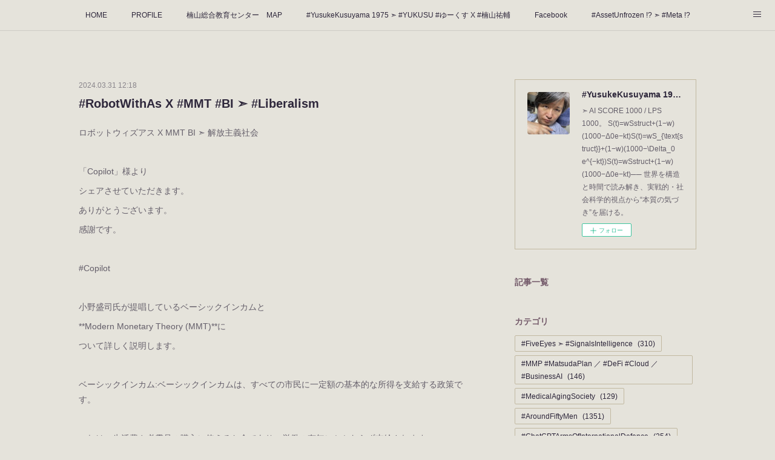

--- FILE ---
content_type: text/html; charset=utf-8
request_url: https://kusuyama43.amebaownd.com/posts/52560353?categoryIds=1802825
body_size: 31820
content:
<!doctype html>

            <html lang="ja" data-reactroot=""><head><meta charSet="UTF-8"/><meta http-equiv="X-UA-Compatible" content="IE=edge"/><meta name="viewport" content="width=device-width,user-scalable=no,initial-scale=1.0,minimum-scale=1.0,maximum-scale=1.0"/><title data-react-helmet="true">#RobotWithAs X #MMT #BI ➣ #Liberalism | #YusukeKusuyama 1975 X #楠山祐輔  ➣ #INTERNATIONAL</title><link data-react-helmet="true" rel="canonical" href="https://kusuyama43.amebaownd.com/posts/52560353/"/><meta name="description" content="ロボットウィズアス X MMT BI ➣ 解放主義社会「Copilot」様よりシェアさせていただきます。ありがとうございます。感謝です。#Copilot小野盛司氏が提唱しているベーシックインカムと**"/><meta property="fb:app_id" content="522776621188656"/><meta property="og:url" content="https://kusuyama43.amebaownd.com/posts/52560353"/><meta property="og:type" content="article"/><meta property="og:title" content="#RobotWithAs X #MMT #BI ➣ #Liberalism"/><meta property="og:description" content="ロボットウィズアス X MMT BI ➣ 解放主義社会「Copilot」様よりシェアさせていただきます。ありがとうございます。感謝です。#Copilot小野盛司氏が提唱しているベーシックインカムと**"/><meta property="og:image" content="https://i.ytimg.com/vi/Omk4pH3iTrU/hqdefault.jpg"/><meta property="og:site_name" content="#YusukeKusuyama 1975 X #楠山祐輔  ➣ #INTERNATIONAL"/><meta property="og:locale" content="ja_JP"/><meta name="twitter:card" content="summary_large_image"/><meta name="twitter:site" content="@amebaownd"/><meta name="twitter:title" content="#RobotWithAs X #MMT #BI ➣ #Liberalism | #YusukeKusuyama 1975 X #楠山祐輔  ➣ #INTERNATIONAL"/><meta name="twitter:description" content="ロボットウィズアス X MMT BI ➣ 解放主義社会「Copilot」様よりシェアさせていただきます。ありがとうございます。感謝です。#Copilot小野盛司氏が提唱しているベーシックインカムと**"/><meta name="twitter:image" content="https://i.ytimg.com/vi/Omk4pH3iTrU/hqdefault.jpg"/><meta name="twitter:app:id:iphone" content="911640835"/><meta name="twitter:app:url:iphone" content="amebaownd://public/sites/614888/posts/52560353"/><meta name="twitter:app:id:googleplay" content="jp.co.cyberagent.madrid"/><meta name="twitter:app:url:googleplay" content="amebaownd://public/sites/614888/posts/52560353"/><meta name="twitter:app:country" content="US"/><link rel="amphtml" href="https://amp.amebaownd.com/posts/52560353"/><link rel="alternate" type="application/rss+xml" title="#YusukeKusuyama 1975 X #楠山祐輔  ➣ #INTERNATIONAL" href="https://kusuyama43.amebaownd.com/rss.xml"/><link rel="alternate" type="application/atom+xml" title="#YusukeKusuyama 1975 X #楠山祐輔  ➣ #INTERNATIONAL" href="https://kusuyama43.amebaownd.com/atom.xml"/><link rel="sitemap" type="application/xml" title="Sitemap" href="/sitemap.xml"/><link href="https://static.amebaowndme.com/madrid-frontend/css/user.min-a66be375c.css" rel="stylesheet" type="text/css"/><link href="https://static.amebaowndme.com/madrid-frontend/css/aya/index.min-a66be375c.css" rel="stylesheet" type="text/css"/><link rel="icon" href="https://cdn.amebaowndme.com/madrid-prd/madrid-web/images/sites/614888/43f38829333f509181d22aee3aa8374b_e28e45af62e54b0be691dba56359ea29.png?width=32&amp;height=32"/><link rel="apple-touch-icon" href="https://cdn.amebaowndme.com/madrid-prd/madrid-web/images/sites/614888/43f38829333f509181d22aee3aa8374b_e28e45af62e54b0be691dba56359ea29.png?width=180&amp;height=180"/><style id="site-colors" charSet="UTF-8">.u-nav-clr {
  color: #2E273B;
}
.u-nav-bdr-clr {
  border-color: #2E273B;
}
.u-nav-bg-clr {
  background-color: #E5E3DB;
}
.u-nav-bg-bdr-clr {
  border-color: #E5E3DB;
}
.u-site-clr {
  color: #ffffff;
}
.u-base-bg-clr {
  background-color: #E5E3DB;
}
.u-btn-clr {
  color: #ffffff;
}
.u-btn-clr:hover,
.u-btn-clr--active {
  color: rgba(255,255,255, 0.7);
}
.u-btn-clr--disabled,
.u-btn-clr:disabled {
  color: rgba(255,255,255, 0.5);
}
.u-btn-bdr-clr {
  border-color: #745A6A;
}
.u-btn-bdr-clr:hover,
.u-btn-bdr-clr--active {
  border-color: rgba(116,90,106, 0.7);
}
.u-btn-bdr-clr--disabled,
.u-btn-bdr-clr:disabled {
  border-color: rgba(116,90,106, 0.5);
}
.u-btn-bg-clr {
  background-color: #745A6A;
}
.u-btn-bg-clr:hover,
.u-btn-bg-clr--active {
  background-color: rgba(116,90,106, 0.7);
}
.u-btn-bg-clr--disabled,
.u-btn-bg-clr:disabled {
  background-color: rgba(116,90,106, 0.5);
}
.u-txt-clr {
  color: #2E273B;
}
.u-txt-clr--lv1 {
  color: rgba(46,39,59, 0.7);
}
.u-txt-clr--lv2 {
  color: rgba(46,39,59, 0.5);
}
.u-txt-clr--lv3 {
  color: rgba(46,39,59, 0.3);
}
.u-txt-bg-clr {
  background-color: #eae9eb;
}
.u-lnk-clr,
.u-clr-area a {
  color: #BE5B5B;
}
.u-lnk-clr:visited,
.u-clr-area a:visited {
  color: rgba(190,91,91, 0.7);
}
.u-lnk-clr:hover,
.u-clr-area a:hover {
  color: rgba(190,91,91, 0.5);
}
.u-ttl-blk-clr {
  color: #745A6A;
}
.u-ttl-blk-bdr-clr {
  border-color: #745A6A;
}
.u-ttl-blk-bdr-clr--lv1 {
  border-color: #e3dee1;
}
.u-bdr-clr {
  border-color: #C1B8A0;
}
.u-acnt-bdr-clr {
  border-color: #BE5B5B;
}
.u-acnt-bg-clr {
  background-color: #BE5B5B;
}
body {
  background-color: #E5E3DB;
}
blockquote {
  color: rgba(46,39,59, 0.7);
  border-left-color: #C1B8A0;
};</style><style id="user-css" charSet="UTF-8">;</style><style media="screen and (max-width: 800px)" id="user-sp-css" charSet="UTF-8">;</style><script>
              (function(i,s,o,g,r,a,m){i['GoogleAnalyticsObject']=r;i[r]=i[r]||function(){
              (i[r].q=i[r].q||[]).push(arguments)},i[r].l=1*new Date();a=s.createElement(o),
              m=s.getElementsByTagName(o)[0];a.async=1;a.src=g;m.parentNode.insertBefore(a,m)
              })(window,document,'script','//www.google-analytics.com/analytics.js','ga');
            </script></head><body id="mdrd-a66be375c" class="u-txt-clr u-base-bg-clr theme-aya plan-premium hide-owndbar "><noscript><iframe src="//www.googletagmanager.com/ns.html?id=GTM-PXK9MM" height="0" width="0" style="display:none;visibility:hidden"></iframe></noscript><script>
            (function(w,d,s,l,i){w[l]=w[l]||[];w[l].push({'gtm.start':
            new Date().getTime(),event:'gtm.js'});var f=d.getElementsByTagName(s)[0],
            j=d.createElement(s),dl=l!='dataLayer'?'&l='+l:'';j.async=true;j.src=
            '//www.googletagmanager.com/gtm.js?id='+i+dl;f.parentNode.insertBefore(j,f);
            })(window,document, 'script', 'dataLayer', 'GTM-PXK9MM');
            </script><div id="content"><div class="page" data-reactroot=""><div class="page__outer"><div class="page__inner u-base-bg-clr"><div role="navigation" class="common-header__outer u-nav-bg-clr"><input type="checkbox" id="header-switch" class="common-header__switch"/><div class="common-header"><div class="common-header__inner js-nav-overflow-criterion"><ul class="common-header__nav common-header-nav"><li class="common-header-nav__item js-nav-item "><a target="" class="u-nav-clr" href="/">HOME</a></li><li class="common-header-nav__item js-nav-item "><a target="" class="u-nav-clr" href="/pages/2534061/page_201704041603">PROFILE</a></li><li class="common-header-nav__item js-nav-item "><a href="https://www.google.com/maps/place/%E3%80%92641-0033+%E5%92%8C%E6%AD%8C%E5%B1%B1%E7%9C%8C%E5%92%8C%E6%AD%8C%E5%B1%B1%E5%B8%82%E6%9D%BE%E3%82%B1%E4%B8%98%EF%BC%92%E4%B8%81%E7%9B%AE%EF%BC%95%E2%88%92%EF%BC%94%EF%BC%96/@34.2044535,135.1640165,16z/data=!4m2!3m1!1s0x60074d4bf0f1908d:0xb0c56186773a7b79" target="" class="u-nav-clr">楠山総合教育センター　MAP</a></li><li class="common-header-nav__item js-nav-item "><a target="" class="u-nav-clr" href="/pages/7523519/page_202312251454">#YusukeKusuyama 1975 ➣ #YUKUSU #ゆーくす X #楠山祐輔</a></li><li class="common-header-nav__item js-nav-item "><a target="" class="u-nav-clr" href="/pages/2534133/static">Facebook</a></li><li class="common-header-nav__item js-nav-item "><a href="https://www.facebook.com/hashtag/assetunfrozen" target="" class="u-nav-clr">#AssetUnfrozen !? ➣ #Meta !?</a></li><li class="common-header-nav__item js-nav-item "><a href="https://www.tiktok.com/@yusukekusuyama" target="" class="u-nav-clr">#TikTok - ゆーくす🚹 👨 - Yusuke Kusuyama</a></li><li class="common-header-nav__item js-nav-item "><a href="https://urlebird.com/jp/user/yusukekusuyama/" target="" class="u-nav-clr">#Urlebird ➣ #YusukeKusuyama 1975</a></li><li class="common-header-nav__item js-nav-item "><a target="" class="u-nav-clr" href="/pages/6177597/static">#Threads</a></li><li class="common-header-nav__item js-nav-item "><a href="http://ameblo.jp/kusuyama39" target="" class="u-nav-clr">ameblo</a></li><li class="common-header-nav__item js-nav-item "><a target="" class="u-nav-clr" href="/pages/6564375/static">#Picsart - #YusukeKusuyama</a></li><li class="common-header-nav__item js-nav-item "><a target="" class="u-nav-clr" href="/pages/5438050/static">#首相官邸</a></li><li class="common-header-nav__item js-nav-item "><a target="" class="u-nav-clr" href="/pages/5447590/static">#自由民主党</a></li><li class="common-header-nav__item js-nav-item "><a target="" class="u-nav-clr" href="/pages/5537002/static">#自民党 #YouTube 公式チャンネル</a></li><li class="common-header-nav__item js-nav-item "><a href="http://www.facebook.com/groups/1946811268941900/user/100004264514869" target="" class="u-nav-clr">#FDA &amp; FSSAI CONSULTANCY</a></li><li class="common-header-nav__item js-nav-item "><a target="" class="u-nav-clr" href="/pages/4800530/static">#RedCrossSociety</a></li><li class="common-header-nav__item js-nav-item "><a target="" class="u-nav-clr" href="/pages/6962196/page_202304281714">#YusukeKusuyama - #Ameba #Profile</a></li><li class="common-header-nav__item js-nav-item "><a href="https://www.facebook.com/groups/1374696256088580/user/100004264514869" target="" class="u-nav-clr">#HAARP</a></li><li class="common-header-nav__item js-nav-item "><a target="" class="u-nav-clr" href="/pages/4066522/static">UNITED NATIONS PENTAGON H-WORLD MILITARY DIVINE GOVERMENT</a></li><li class="common-header-nav__item js-nav-item "><a href="https://www.genron.tv/ch/sakura-live/" target="" class="u-nav-clr">#言論テレビ</a></li><li class="common-header-nav__item js-nav-item "><a target="" class="u-nav-clr" href="/pages/5420972/page_202110140945">#憲法違反</a></li><li class="common-header-nav__item js-nav-item "><a target="" class="u-nav-clr" href="/pages/5910921/static">#攻殻機動隊 #公安９課</a></li><li class="common-header-nav__item js-nav-item "><a href="https://www.facebook.com/groups/640718662639528/user/100004264514869" target="" class="u-nav-clr">#名探偵コナン</a></li><li class="common-header-nav__item js-nav-item "><a target="" class="u-nav-clr" href="/pages/5421127/static">#刑法 - #MicroSoftBing</a></li><li class="common-header-nav__item js-nav-item "><a href="https://www.bing.com/search?q=%E6%A5%A0%E5%B1%B1%E5%AE%B6%E6%96%87%E6%9B%B8&amp;form=ANNTH1&amp;refig=31d28183843c40c2849775cfeb6137db&amp;sp=2&amp;qs=UT&amp;pq=%E6%A5%A0%E5%B1%B1%E5%AE%B6&amp;sk=PRES1UT1&amp;sc=2-3&amp;cvid=31d28183843c40c2849775cfeb6137db" target="_blank" class="u-nav-clr">#楠山家文書 - #MicroSoftBing</a></li><li class="common-header-nav__item js-nav-item "><a target="" class="u-nav-clr" href="/pages/5742639/static">#弁護士 - #MicroSoftBing</a></li><li class="common-header-nav__item js-nav-item "><a href="https://www.facebook.com/groups/541038440648040/user/100004264514869" target="" class="u-nav-clr">Military Global</a></li><li class="common-header-nav__item js-nav-item "><a target="" class="u-nav-clr" href="/pages/7523538/page_202312251502">#INTERPOL [INTERNATIONAL CRIMINAL POLICE ORGANIZATION]</a></li><li class="common-header-nav__item js-nav-item "><a target="" class="u-nav-clr" href="/pages/5742553/static">FBI</a></li><li class="common-header-nav__item js-nav-item "><a target="" class="u-nav-clr" href="/pages/5421087/static">Central Intelligence Agency (CIA) National Security Agency (NSA)</a></li><li class="common-header-nav__item js-nav-item "><a href="https://keiseiron-kenkyujo.jp/keiseishiron/" target="_blank" class="u-nav-clr">#経世史論 - #株式会社 #経世論研究所</a></li><li class="common-header-nav__item js-nav-item "><a target="" class="u-nav-clr" href="/pages/4066423/static">HOLY BIBLE</a></li><li class="common-header-nav__item js-nav-item "><a target="" class="u-nav-clr" href="/pages/4066580/static">LinkedIn</a></li><li class="common-header-nav__item js-nav-item "><a target="" class="u-nav-clr" href="/pages/6177598/static">#アメンバー</a></li><li class="common-header-nav__item js-nav-item "><a target="" class="u-nav-clr" href="/pages/4347244/STATIC">#CCHR</a></li><li class="common-header-nav__item js-nav-item "><a target="" class="u-nav-clr" href="/pages/5420890/static">#苫米地英人 - #スピリチュアリズム</a></li><li class="common-header-nav__item js-nav-item "><a href="https://newspicks.com/user/1520777" target="" class="u-nav-clr">NewsPicks</a></li><li class="common-header-nav__item js-nav-item "><a target="" class="u-nav-clr" href="/pages/5357409/static">GETTER</a></li><li class="common-header-nav__item js-nav-item "><a target="" class="u-nav-clr" href="/pages/6649852/page_202211301006">#LINE</a></li><li class="common-header-nav__item js-nav-item "><a target="" class="u-nav-clr" href="/pages/2534115/instagramAlbum">Instagram</a></li><li class="common-header-nav__item js-nav-item "><a target="" class="u-nav-clr" href="/pages/2534105/static">WEAR</a></li><li class="common-header-nav__item js-nav-item "><a target="" class="u-nav-clr" href="/pages/5319673/page_202109152059">Christian Transhumanist Association</a></li><li class="common-header-nav__item js-nav-item "><a target="" class="u-nav-clr" href="/pages/5319804/static">NHKニッポンのジレンマ</a></li><li class="common-header-nav__item js-nav-item "><a target="" class="u-nav-clr" href="/pages/5319619/static">「 #西部邁 &amp; #伊藤貫 」の思想</a></li><li class="common-header-nav__item js-nav-item "><a target="" class="u-nav-clr" href="/pages/5319604/static">#苫米地英人 YouTube 公式チャンネル</a></li><li class="common-header-nav__item js-nav-item "><a target="" class="u-nav-clr" href="/pages/4518378/static">BLOG RANKING</a></li><li class="common-header-nav__item js-nav-item "><a target="" class="u-nav-clr" href="/pages/5056871/static">YouTube - FIRST</a></li><li class="common-header-nav__item js-nav-item "><a target="" class="u-nav-clr" href="/pages/4800481/static">Christian Transhumanism - Twitter</a></li><li class="common-header-nav__item js-nav-item "><a target="" class="u-nav-clr" href="/pages/4582289/static">Lancers</a></li><li class="common-header-nav__item js-nav-item "><a target="" class="u-nav-clr" href="/pages/5656020/static">#CAMPFIRE - #YusukeKusuyama</a></li></ul></div><label class="common-header__more u-nav-bdr-clr" for="header-switch"><span class="u-nav-bdr-clr"><span class="u-nav-bdr-clr"><span class="u-nav-bdr-clr"></span></span></span></label></div></div><div class="page__container page-container"><div class="page-container-inner"><div class="page-container__main"><div class="page__main--outer"><div role="main" class="page__main page__main--blog-detail"><div class="section"><div class="blog-article-outer"><article class="blog-article"><div class="blog-article__inner"><div class="blog-article__header"><time class="blog-article__date u-txt-clr u-txt-clr--lv2" dateTime="2024-03-31T12:18:57Z">2024.03.31 12:18</time><div class="blog-article__title blog-title"><h1 class="blog-title__text u-txt-clr">#RobotWithAs X #MMT #BI ➣ #Liberalism</h1></div></div><div class="blog-article__content"><div class="blog-article__body blog-body"><div class="blog-body__item"><div class="blog-body__text u-txt-clr u-txt-clr--lv1 u-clr-area" data-block-type="text"><p>ロボットウィズアス X MMT BI ➣ 解放主義社会<br></p><p><br></p><p>「Copilot」様より</p><p>シェアさせていただきます。</p><p>ありがとうございます。</p><p>感謝です。</p><p><br></p><p>#Copilot</p><p><br></p><p>小野盛司氏が提唱しているベーシックインカムと</p><p>**Modern Monetary Theory (MMT)**に</p><p>ついて詳しく説明します。</p><p><br></p><p>ベーシックインカム:ベーシックインカムは、すべての市民に一定額の基本的な所得を支給する政策です。</p><p><br></p><p>これは、生活費や必需品の購入に使えるお金であり、労働の有無にかかわらず支給されます。</p><p><br></p><p>小野氏は、ベーシックインカムの導入により、社会的な安定と個々の自由を向上させることができると主張しています。</p><p><br></p><p>Modern Monetary Theory (MMT):MMTは、財政政策や通貨発行における新たな理論です。</p><p><br></p><p>伝統的な経済学では、政府の予算は収入と支出のバランスを取るべきだとされていますが、MMTは異なるアプローチを提案しています。</p><p><br></p><p>MMTの主張の一部は、政府は自国通貨を発行できるため、財政政策の制約は実際には存在しないというものです。</p><p><br></p><p>つまり、政府は必要に応じて通貨を発行し、公共サービスやベーシックインカムを実現できるとされています。</p><p><br></p><p>解放主義社会:小野氏の著書『AIが人類を生活のための労働から解放する【解放主義社会】』では、</p><p><br></p><p>AIの発展により人類の労働が奪われ、解放主義社会へと移行することを論じています。</p><p><br></p><p>この社会では、AIが人間の労働を代替し、人々が創造性や自己実現に専念できるようになります。</p><p><br></p><p>解放主義社会への移行は段階的に行われ、AIが単純な作業から複雑な作業までを自動化することで実現されるでしょう。</p><p><br></p><p>これらの理論とアイデアは、今後の社会や経済に大きな影響を与える可能性があります。</p><p><br></p><p>詳細情報:</p><p>扶桑社のプレスリリース</p><p>http://Amazon.co.jp : </p><p>ベーシックインカムで日本経済が蘇る</p><p><br></p><p>Copilot</p><p>小野盛司 氏は、ベーシックインカム の導入を提唱しており、その理論的背景として</p><p>&nbsp;ModernMonetaryTheory </p><p> ( #MMT ) を採用しています。</p><p><br></p><p>MMTは財政政策や通貨発行における新たな理論であり、ベーシックインカムの実現可能性を主張しています1.</p><p><br></p><p>彼の著書『AIが人類を生活のための労働から解放する【 #解放主義社会 】』</p><p><br></p><p>では、AIの発展が人類の労働を奪い、解放主義社会へと移行することを論じています。</p><p><br></p><p>この社会では、人々が創造性や自己実現に専念できるようになり、AIが人間の労働を代替することで、生活のために働く必要がなくなるとされています2.</p><p><br></p><p>解放主義社会への移行は段階的に行われると予測されており、最初はAIが単純な作業を自動化し、その後、より複雑な作業を自動化するようになるでしょう。最終的にはAIが人間の労働の大部分を代替し、解放主義社会が実現することでしょう2。</p><p><br></p><p>この未来への展望は興味深く、人類の生活と労働に大きな影響を与える可能性があります。3</p><p><br></p><p>詳細情報</p><p>1</p><p>http://j-cast.com</p><p>2</p><p>http://amazon.co.jp</p><p>3</p><p>http://prtimes.jp</p><p>4</p><p>http://1hll3.hp.peraichi.com</p><p>5</p><p>http://amazon.co.jp</p><p>6</p><p>http://kinokuniya.co.jp</p><p><br></p><p>情報ソース</p><p><br></p><p>GPT-3.5 Turbo</p><p><br></p><p>小野盛司 氏は、MMT（ ModernMonetaryTheory ）</p><p>に基づいた ベーシックインカム の導入を</p><p>提唱しています。</p><p><br></p><p>MMTは、財政政策や通貨発行における新たな理論であり、</p><p>ベーシックインカムの実現可能性を主張しています。</p><p><br></p><p>小野盛司 氏の  </p><p>『AIが人類を生活のための労働から解放する</p><p><br></p><p>【 解放主義社会 】』 </p><p><br></p><p>小野盛司氏の著書『AIが人類を生活のための労働から解放する【解放主義社会】』は、</p><p>AIの発展が人類の労働を奪い、解放主義社会へと移行することを論じたものである。  </p><p><br></p><p>  解放主義社会の展望 解放主義社会とは、AIが人間の労働を代替することで、人々が生活のために働く必要がなくなる社会である。</p><p><br></p><p>  小野氏は、この社会では人々が創造性や自己実現に専念できるようになると主張している。 </p><p>  解放主義社会への移行 小野氏は、解放主義社会への移行は段階的に行われると予測している。  </p><p><br></p><p>最初は、AIが単純な作業を自動化し、その後、より複雑な作業を自動化するようになるだろう。</p><p><br></p><p>&nbsp;最終的には、</p><p>AIが人間の労働の大部分を代替するようになり、</p><p>解放主義社会が実現するだろう。</p><p><br></p><p>続いて「YOUTUBE」です</p><p>サプライロス型インフレがもたらす第4次産業革命〜</p><p>AIによる生産性向上の始まり[三橋TV第833回] 三橋貴明・高家望愛<br></p><p>三橋TV</p><p>チャンネル登録者数 45.9万人</p><p>16,464 回視聴  2024/03/13</p><p>【三橋TVの続きは会員制サービス『月刊三橋』で配信中】</p><p>『三橋TV』のフル動画は、三橋貴明が毎月、経済情報を解説する会員制サブスクである『月刊三橋』にて超速報でお届けします。</p></div></div><div class="blog-body__item"><div class="movie u-clr-area"><div><iframe seamless="" style="height:100%;width:100%"></iframe></div></div></div><div class="blog-body__item"><div class="blog-body__text u-txt-clr u-txt-clr--lv1 u-clr-area" data-block-type="text"><p>『月刊三橋』の詳細は下記URLよりお確かめください。</p><p>↓↓</p><p>https://in.38news.jp/38newsd_38tv_1980</p><p><br></p><p>『ＭＭＴ理論の正しさは、マクロ計量モデルで証明できる』</p><p>(前半)小野盛司　AJER2019.5.27(3)<br></p><p>Channel AJER</p><p>@channelajer</p><p>チャンネル登録者数 5.77万人</p><p>6625 本の動画</p><p>3,413 回視聴  2019/05/27</p><p>続きはコチラ【会員制サイト:AJERcast】</p><p>http://ajer.jp/</p></div></div><div class="blog-body__item"><div class="movie u-clr-area"><div><iframe seamless="" style="height:100%;width:100%"></iframe></div></div></div><div class="blog-body__item"><div class="blog-body__text u-txt-clr u-txt-clr--lv1 u-clr-area" data-block-type="text"><p>『AIが人類を生活のための労働から解放する【解放主義社会】①』小野盛司　AJER2018.12.17(5)<br></p><p>Channel AJER</p><p>@channelajer</p><p>チャンネル登録者数 5.77万人</p><p>6625 本の動画</p><p>&nbsp;2018/12/17</p><p>続きはコチラ【会員制サイト:AJERcast】   </p><p>http://ajer.jp/</p></div></div><div class="blog-body__item"><div class="movie u-clr-area"><div><iframe seamless="" style="height:100%;width:100%"></iframe></div></div></div><div class="blog-body__item"><div class="blog-body__text u-txt-clr u-txt-clr--lv1 u-clr-area" data-block-type="text"><p>【ダイジェスト】ハイパーインフレで日本が崩壊する？もし、GDP５５０兆円の日本に１００兆円をばらまいたら？(小野盛司X三橋貴明)<br></p><p>三橋TV</p><p>チャンネル登録者数 45.9万人</p><p>141,320 回視聴  2021/06/19</p></div></div><div class="blog-body__item"><div class="movie u-clr-area"><div><iframe seamless="" style="height:100%;width:100%"></iframe></div></div></div><div class="blog-body__item"><div class="blog-body__text u-txt-clr u-txt-clr--lv1 u-clr-area" data-block-type="text"><p>▶︎三橋貴明の新刊本【2021年第2次世界大恐慌と日本の危機】</p><p>世界中がパニックになった2020年、90年前の世界大恐慌が再来するのか...？</p><p>日本はこれから繁栄の道を歩むのか？それとも衰退路線を突き進むのか...？</p><p>書店では手に入れることが出来ない、三橋貴明の新刊本の詳細はコチラから↓</p><p>https://38news.jp/38JPEC2/980/YT/after/</p><p><br></p><p>【ホリエモン】働かなくても国から毎月28万円支給されるシンプルな制度に愕然としました…遊んで暮らせる時代がついにやって来ます【ベーシックインカム 年金 収入 生活保護】<br></p><p>ホリエモンの呟き【堀江貴文,ホリエモン切り抜き】</p><p>@horiemon-tubuyaki</p><p>チャンネル登録者数 2.71万人</p><p>326 本の動画</p><p>17,347 回視聴  2023/08/29&nbsp;</p></div></div><div class="blog-body__item"><div class="movie u-clr-area"><div><iframe seamless="" style="height:100%;width:100%"></iframe></div></div></div><div class="blog-body__item"><div class="blog-body__text u-txt-clr u-txt-clr--lv1 u-clr-area" data-block-type="text"><p>『ベーシックインカムより優れたJOD(Job-on-Demand)①』小野盛司　AJER2018.10.1(3)<br></p><p>Channel AJER</p><p>@channelajer</p><p>チャンネル登録者数 5.77万人</p><p>6625 本の動画</p><p>2018/10/01</p><p>続きはコチラ【会員制サイト:AJERcast】</p><p>http://ajer.jp/</p></div></div><div class="blog-body__item"><div class="movie u-clr-area"><div><iframe seamless="" style="height:100%;width:100%"></iframe></div></div></div><div class="blog-body__item"><div class="blog-body__text u-txt-clr u-txt-clr--lv1 u-clr-area" data-block-type="text"><p>AIとBI<br></p><p>AI群戦略</p><p>チャンネル登録者数 1490人</p><p>4,102 回視聴  2020/08/15&nbsp; #シンギュラリティ</p><p>ＮＨＫスペシャル　マネーワールド　資本主義の未来</p><p>(2018年10月放送)</p><p>三橋貴明 YouTube  ＡＩとＢＩ</p><p>(2017年4月17日放送)</p></div></div><div class="blog-body__item"><div class="movie u-clr-area"><div><iframe seamless="" style="height:100%;width:100%"></iframe></div></div></div></div></div><div class="blog-article__footer"><div class="bloginfo"><div class="bloginfo__category bloginfo-category"><ul class="bloginfo-category__list bloginfo-category-list"><li class="bloginfo-category-list__item"><a class="u-txt-clr u-txt-clr--lv2" href="/posts/categories/1961941">#AroundFiftyMen<!-- -->(<!-- -->1351<!-- -->)</a></li><li class="bloginfo-category-list__item"><a class="u-txt-clr u-txt-clr--lv2" href="/posts/categories/1717859">#医療 , #食事 , #栄養 , #健康<!-- -->(<!-- -->1911<!-- -->)</a></li><li class="bloginfo-category-list__item"><a class="u-txt-clr u-txt-clr--lv2" href="/posts/categories/1796691">#騎士道精神 ＝ #Chivalry・#武術 #武道・#NINDO ・#KABUKI ・ #邪道 ・ #JADO<!-- -->(<!-- -->1421<!-- -->)</a></li><li class="bloginfo-category-list__item"><a class="u-txt-clr u-txt-clr--lv2" href="/posts/categories/1789836">#メンタル , #SPIRIT , #心理学<!-- -->(<!-- -->2444<!-- -->)</a></li><li class="bloginfo-category-list__item"><a class="u-txt-clr u-txt-clr--lv2" href="/posts/categories/1888723">#移民問題 , #外国人労働者<!-- -->(<!-- -->487<!-- -->)</a></li><li class="bloginfo-category-list__item"><a class="u-txt-clr u-txt-clr--lv2" href="/posts/categories/1774353">#BusinessAdministration #経営学 - #VENTURE #ベンチャー<!-- -->(<!-- -->1926<!-- -->)</a></li><li class="bloginfo-category-list__item"><a class="u-txt-clr u-txt-clr--lv2" href="/posts/categories/1996777">#軍事・#兵器・#サバイバル・#コマンドサンボ ・ #クラヴマガ<!-- -->(<!-- -->1215<!-- -->)</a></li><li class="bloginfo-category-list__item"><a class="u-txt-clr u-txt-clr--lv2" href="/posts/categories/1851212">#遺伝子、#細胞<!-- -->(<!-- -->1213<!-- -->)</a></li><li class="bloginfo-category-list__item"><a class="u-txt-clr u-txt-clr--lv2" href="/posts/categories/1998297">#少子高齢化 #産児制限 #人口減少 #介護<!-- -->(<!-- -->1088<!-- -->)</a></li><li class="bloginfo-category-list__item"><a class="u-txt-clr u-txt-clr--lv2" href="/posts/categories/1813689">#働き方改革 #リモートワーク ➣ #労働価値説 批判<!-- -->(<!-- -->2062<!-- -->)</a></li><li class="bloginfo-category-list__item"><a class="u-txt-clr u-txt-clr--lv2" href="/posts/categories/8595868">#国際軍事裁判 #国際法 #弁護士探偵連携調査<!-- -->(<!-- -->617<!-- -->)</a></li><li class="bloginfo-category-list__item"><a class="u-txt-clr u-txt-clr--lv2" href="/posts/categories/1769708">#仮想通貨 , #暗号資産 , #ブロックチェーン , #ビットコイン<!-- -->(<!-- -->651<!-- -->)</a></li><li class="bloginfo-category-list__item"><a class="u-txt-clr u-txt-clr--lv2" href="/posts/categories/4749993">#GenerationZ  - #脱ゆとり - #CreatorEconomy<!-- -->(<!-- -->1175<!-- -->)</a></li><li class="bloginfo-category-list__item"><a class="u-txt-clr u-txt-clr--lv2" href="/posts/categories/1735354">#CoolJapan , #クールジャパン , #GreatJapanese<!-- -->(<!-- -->3352<!-- -->)</a></li><li class="bloginfo-category-list__item"><a class="u-txt-clr u-txt-clr--lv2" href="/posts/categories/8595447">#PENTAGON #FBI #CIA #公安 #攻殻機動隊<!-- -->(<!-- -->632<!-- -->)</a></li><li class="bloginfo-category-list__item"><a class="u-txt-clr u-txt-clr--lv2" href="/posts/categories/9068371">#FutureDesign - #SelfManagement<!-- -->(<!-- -->575<!-- -->)</a></li><li class="bloginfo-category-list__item"><a class="u-txt-clr u-txt-clr--lv2" href="/posts/categories/2261166">#投資 , #自己投資 , #信用 , #貯信<!-- -->(<!-- -->1600<!-- -->)</a></li><li class="bloginfo-category-list__item"><a class="u-txt-clr u-txt-clr--lv2" href="/posts/categories/1823689">#PATRIOTISM - #KEYNES  - #JapanPride - #経世済民<!-- -->(<!-- -->2128<!-- -->)</a></li><li class="bloginfo-category-list__item"><a class="u-txt-clr u-txt-clr--lv2" href="/posts/categories/1802825">#フィンテック、#クラウドファンディング、#ベーシックインカム 、#ブロックチェーン<!-- -->(<!-- -->679<!-- -->)</a></li><li class="bloginfo-category-list__item"><a class="u-txt-clr u-txt-clr--lv2" href="/posts/categories/1831147">#憲法 #憲法裁判所 #立憲主義 #立憲思想 #立憲的改憲<!-- -->(<!-- -->1056<!-- -->)</a></li><li class="bloginfo-category-list__item"><a class="u-txt-clr u-txt-clr--lv2" href="/posts/categories/1914487">#一億総活躍社会 #ジェンダー平等 #ジェンダーフリー反対<!-- -->(<!-- -->1591<!-- -->)</a></li><li class="bloginfo-category-list__item"><a class="u-txt-clr u-txt-clr--lv2" href="/posts/categories/1716953">#インスタグラム , #Instagram , #Reels , #Photo<!-- -->(<!-- -->1264<!-- -->)</a></li><li class="bloginfo-category-list__item"><a class="u-txt-clr u-txt-clr--lv2" href="/posts/categories/5764716">#DiversityNews - #サステナブル資本主義<!-- -->(<!-- -->970<!-- -->)</a></li><li class="bloginfo-category-list__item"><a class="u-txt-clr u-txt-clr--lv2" href="/posts/categories/2854433">#未来予測 、#未来学 、#FutureScience<!-- -->(<!-- -->2153<!-- -->)</a></li><li class="bloginfo-category-list__item"><a class="u-txt-clr u-txt-clr--lv2" href="/posts/categories/1785095">#金融 - #Finance - #資産防衛 - #倹約 - #節約 - #Frugality<!-- -->(<!-- -->2039<!-- -->)</a></li><li class="bloginfo-category-list__item"><a class="u-txt-clr u-txt-clr--lv2" href="/posts/categories/2385237">#生産性<!-- -->(<!-- -->1745<!-- -->)</a></li><li class="bloginfo-category-list__item"><a class="u-txt-clr u-txt-clr--lv2" href="/posts/categories/1893451">#抑止力 - #専守防衛 or #積極防衛 - #護身術 最強説<!-- -->(<!-- -->1362<!-- -->)</a></li><li class="bloginfo-category-list__item"><a class="u-txt-clr u-txt-clr--lv2" href="/posts/categories/1819953">#地方創生<!-- -->(<!-- -->1119<!-- -->)</a></li><li class="bloginfo-category-list__item"><a class="u-txt-clr u-txt-clr--lv2" href="/posts/categories/1741160">#TikTok<!-- -->(<!-- -->968<!-- -->)</a></li><li class="bloginfo-category-list__item"><a class="u-txt-clr u-txt-clr--lv2" href="/posts/categories/1726712">#グローカル , #GLOCAL<!-- -->(<!-- -->1656<!-- -->)</a></li><li class="bloginfo-category-list__item"><a class="u-txt-clr u-txt-clr--lv2" href="/posts/categories/2387111">#国際協調主義 , #外交 戦略<!-- -->(<!-- -->1758<!-- -->)</a></li><li class="bloginfo-category-list__item"><a class="u-txt-clr u-txt-clr--lv2" href="/posts/categories/3780327">#PSYCHOTRONICS - #NewScience - #NikolaTesla - #ニコラテスラ<!-- -->(<!-- -->843<!-- -->)</a></li><li class="bloginfo-category-list__item"><a class="u-txt-clr u-txt-clr--lv2" href="/posts/categories/8935245">#MedicalBusinessAdministration<!-- -->(<!-- -->592<!-- -->)</a></li><li class="bloginfo-category-list__item"><a class="u-txt-clr u-txt-clr--lv2" href="/posts/categories/1716847">#脳科学 #BrainScience #脳機能学<!-- -->(<!-- -->1089<!-- -->)</a></li><li class="bloginfo-category-list__item"><a class="u-txt-clr u-txt-clr--lv2" href="/posts/categories/1717853">#AI 、#人工知能 、#ロボット 、#人工生命 、#SmartSpeaker<!-- -->(<!-- -->1256<!-- -->)</a></li><li class="bloginfo-category-list__item"><a class="u-txt-clr u-txt-clr--lv2" href="/posts/categories/7982472">#InternationalHealthEconomics<!-- -->(<!-- -->800<!-- -->)</a></li><li class="bloginfo-category-list__item"><a class="u-txt-clr u-txt-clr--lv2" href="/posts/categories/1906929">#Society50 , #Singularity , #人とロボットが共生する未来社会<!-- -->(<!-- -->1153<!-- -->)</a></li><li class="bloginfo-category-list__item"><a class="u-txt-clr u-txt-clr--lv2" href="/posts/categories/1758873">#BodyAndSoul - #PhiliasLove - #ErosLove - #雅歌 - #SongOfSongs<!-- -->(<!-- -->1189<!-- -->)</a></li><li class="bloginfo-category-list__item"><a class="u-txt-clr u-txt-clr--lv2" href="/posts/categories/4669437">#DigitalTransformation - #DX - #Keidanren - #経団連<!-- -->(<!-- -->849<!-- -->)</a></li><li class="bloginfo-category-list__item"><a class="u-txt-clr u-txt-clr--lv2" href="/posts/categories/2446906">#SpaceMobility , #インフラストラクチャー , #モビリティ<!-- -->(<!-- -->1135<!-- -->)</a></li><li class="bloginfo-category-list__item"><a class="u-txt-clr u-txt-clr--lv2" href="/posts/categories/1813425">#国際情勢<!-- -->(<!-- -->2641<!-- -->)</a></li><li class="bloginfo-category-list__item"><a class="u-txt-clr u-txt-clr--lv2" href="/posts/categories/1779652">#哲学・#思考法 ・#人生論 ・#幸福論<!-- -->(<!-- -->2063<!-- -->)</a></li><li class="bloginfo-category-list__item"><a class="u-txt-clr u-txt-clr--lv2" href="/posts/categories/1737861">#テクノロジー , #テクニック , #技術<!-- -->(<!-- -->2012<!-- -->)</a></li><li class="bloginfo-category-list__item"><a class="u-txt-clr u-txt-clr--lv2" href="/posts/categories/2611891">#道徳 ・#モラル<!-- -->(<!-- -->1545<!-- -->)</a></li><li class="bloginfo-category-list__item"><a class="u-txt-clr u-txt-clr--lv2" href="/posts/categories/1806379">#セキュリティ<!-- -->(<!-- -->943<!-- -->)</a></li><li class="bloginfo-category-list__item"><a class="u-txt-clr u-txt-clr--lv2" href="/posts/categories/1896735">#物理学 、#数学 、#宇宙<!-- -->(<!-- -->1244<!-- -->)</a></li><li class="bloginfo-category-list__item"><a class="u-txt-clr u-txt-clr--lv2" href="/posts/categories/6736523">#Metaverse - #メタバース<!-- -->(<!-- -->620<!-- -->)</a></li><li class="bloginfo-category-list__item"><a class="u-txt-clr u-txt-clr--lv2" href="/posts/categories/1801391">#世界平和 , #宇宙平和 , #宇宙意識 , #共生共存<!-- -->(<!-- -->1774<!-- -->)</a></li><li class="bloginfo-category-list__item"><a class="u-txt-clr u-txt-clr--lv2" href="/posts/categories/1715119">#MediaArtist - #メディアアーティスト<!-- -->(<!-- -->1754<!-- -->)</a></li><li class="bloginfo-category-list__item"><a class="u-txt-clr u-txt-clr--lv2" href="/posts/categories/1741062">#WEAR ・#ファッション ・#オシャレ ・#コーディネート<!-- -->(<!-- -->996<!-- -->)</a></li><li class="bloginfo-category-list__item"><a class="u-txt-clr u-txt-clr--lv2" href="/posts/categories/2011979">#不老不死 、#アンチエイジング , #サプリメント<!-- -->(<!-- -->859<!-- -->)</a></li><li class="bloginfo-category-list__item"><a class="u-txt-clr u-txt-clr--lv2" href="/posts/categories/2935189">#NewGeneration  、#NewType<!-- -->(<!-- -->2011<!-- -->)</a></li><li class="bloginfo-category-list__item"><a class="u-txt-clr u-txt-clr--lv2" href="/posts/categories/2249121">#アスリート - #Athlete<!-- -->(<!-- -->824<!-- -->)</a></li><li class="bloginfo-category-list__item"><a class="u-txt-clr u-txt-clr--lv2" href="/posts/categories/1725022">#サイエンス - #SCIENCE<!-- -->(<!-- -->1883<!-- -->)</a></li><li class="bloginfo-category-list__item"><a class="u-txt-clr u-txt-clr--lv2" href="/posts/categories/4294873">#SuperMultiTalent , #MultiTalent<!-- -->(<!-- -->1715<!-- -->)</a></li><li class="bloginfo-category-list__item"><a class="u-txt-clr u-txt-clr--lv2" href="/posts/categories/2848736">#VLOG - #VideoBlog<!-- -->(<!-- -->2591<!-- -->)</a></li><li class="bloginfo-category-list__item"><a class="u-txt-clr u-txt-clr--lv2" href="/posts/categories/1848681">#歴史 , #古代史 , #文明<!-- -->(<!-- -->2365<!-- -->)</a></li><li class="bloginfo-category-list__item"><a class="u-txt-clr u-txt-clr--lv2" href="/posts/categories/1800110">#人間関係<!-- -->(<!-- -->2060<!-- -->)</a></li><li class="bloginfo-category-list__item"><a class="u-txt-clr u-txt-clr--lv2" href="/posts/categories/1782268">#ドラマ #映画 #漫画 #アニメ<!-- -->(<!-- -->951<!-- -->)</a></li><li class="bloginfo-category-list__item"><a class="u-txt-clr u-txt-clr--lv2" href="/posts/categories/1776257">#ENERGY - #エネルギー<!-- -->(<!-- -->1463<!-- -->)</a></li></ul></div></div><div class="reblog-btn-outer"><div class="reblog-btn-body"><button class="reblog-btn"><span class="reblog-btn__inner"><span class="icon icon--reblog2"></span></span></button></div></div></div></div><div class="complementary-outer complementary-outer--slot2"><div class="complementary complementary--shareButton "><div class="block-type--shareButton"><div class="share share--filled share--filled-4"><button class="share__btn--facebook share__btn share__btn--filled"><span aria-hidden="true" class="icon--facebook icon"></span></button><button class="share__btn--twitter share__btn share__btn--filled"><span aria-hidden="true" class="icon--twitter icon"></span></button><button class="share__btn--nanagogo share__btn share__btn--filled"><span aria-hidden="true" class="icon--nanagogo icon"></span></button></div></div></div><div class="complementary complementary--siteFollow "><div class="block-type--siteFollow"><div class="site-follow u-bdr-clr"><div class="site-follow__img"><div><img alt=""/></div></div><div class="site-follow__body"><p class="site-follow__title u-txt-clr"><span class="site-follow__title-inner ">#YusukeKusuyama 1975 X #楠山祐輔  ➣ #INTERNATIONAL</span></p><p class="site-follow__text u-txt-clr u-txt-clr--lv1">➣ AI SCORE 1000 / LPS 1000。
 S(t)=wSstruct+(1−w)(1000−Δ0e−kt)S(t)=wS_{\text{struct}}+(1−w)(1000−\Delta_0 e^{−kt})S(t)=wSstruct​+(1−w)(1000−Δ0​e−kt)──
世界を構造と時間で読み解き、実戦的・社会科学的視点から“本質の気づき”を届ける。</p><div class="site-follow__btn-outer"><button class="site-follow__btn site-follow__btn--yet"><div class="site-follow__btn-text"><span aria-hidden="true" class="site-follow__icon icon icon--plus"></span>フォロー</div></button></div></div></div></div></div><div class="complementary complementary--relatedPosts "><div class="block-type--relatedPosts"></div></div><div class="complementary complementary--postPrevNext "><div class="block-type--postPrevNext"><div class="pager pager--type1"><ul class="pager__list"><li class="pager__item pager__item--prev pager__item--bg"><a class="pager__item-inner " style="background-image:url(https://i.ytimg.com/vi/CwPc61t8va4/hqdefault.jpg)" href="/posts/52578718?categoryIds=1802825"><time class="pager__date " dateTime="2024-04-01T02:49:51Z">2024.04.01 02:49</time><div><span class="pager__description ">#NISA #Defense #Fusion X #AntiDS Alliance</span></div><span aria-hidden="true" class="pager__icon icon icon--disclosure-l4 "></span></a></li><li class="pager__item pager__item--next pager__item--bg"><a class="pager__item-inner " style="background-image:url(https://i.ytimg.com/vi/6OXnoZ2NLMU/hqdefault.jpg)" href="/posts/52502631?categoryIds=1802825"><time class="pager__date " dateTime="2024-03-29T13:05:39Z">2024.03.29 13:05</time><div><span class="pager__description ">#Knowledge #Law ➣ #YusukeKusuyama !?</span></div><span aria-hidden="true" class="pager__icon icon icon--disclosure-r4 "></span></a></li></ul></div></div></div></div><div class="blog-article__comment"><div class="comment-list js-comment-list"><div><p class="comment-count u-txt-clr u-txt-clr--lv2"><span>0</span>コメント</p><ul><li class="comment-list__item comment-item js-comment-form"><div class="comment-item__body"><form class="comment-item__form u-bdr-clr "><div class="comment-item__form-head"><textarea type="text" id="post-comment" maxLength="1100" placeholder="コメントする..." class="comment-item__input"></textarea></div><div class="comment-item__form-foot"><p class="comment-item__count-outer"><span class="comment-item__count ">1000</span> / 1000</p><button type="submit" disabled="" class="comment-item__submit">投稿</button></div></form></div></li></ul></div></div></div><div class="pswp" tabindex="-1" role="dialog" aria-hidden="true"><div class="pswp__bg"></div><div class="pswp__scroll-wrap"><div class="pswp__container"><div class="pswp__item"></div><div class="pswp__item"></div><div class="pswp__item"></div></div><div class="pswp__ui pswp__ui--hidden"><div class="pswp__top-bar"><div class="pswp__counter"></div><button class="pswp__button pswp__button--close" title="Close (Esc)"></button><button class="pswp__button pswp__button--share" title="Share"></button><button class="pswp__button pswp__button--fs" title="Toggle fullscreen"></button><button class="pswp__button pswp__button--zoom" title="Zoom in/out"></button><div class="pswp__preloader"><div class="pswp__preloader__icn"><div class="pswp__preloader__cut"><div class="pswp__preloader__donut"></div></div></div></div></div><div class="pswp__share-modal pswp__share-modal--hidden pswp__single-tap"><div class="pswp__share-tooltip"></div></div><div class="pswp__button pswp__button--close pswp__close"><span class="pswp__close__item pswp__close"></span><span class="pswp__close__item pswp__close"></span></div><div class="pswp__bottom-bar"><button class="pswp__button pswp__button--arrow--left js-lightbox-arrow" title="Previous (arrow left)"></button><button class="pswp__button pswp__button--arrow--right js-lightbox-arrow" title="Next (arrow right)"></button></div><div class=""><div class="pswp__caption"><div class="pswp__caption"></div><div class="pswp__caption__link"><a class="js-link"></a></div></div></div></div></div></div></article></div></div></div></div></div><aside class="page-container__side page-container__side--east"><div class="complementary-outer complementary-outer--slot11"><div class="complementary complementary--siteFollow complementary--sidebar"><div class="block-type--siteFollow"><div class="site-follow u-bdr-clr"><div class="site-follow__img"><div><img alt=""/></div></div><div class="site-follow__body"><p class="site-follow__title u-txt-clr"><span class="site-follow__title-inner ">#YusukeKusuyama 1975 X #楠山祐輔  ➣ #INTERNATIONAL</span></p><p class="site-follow__text u-txt-clr u-txt-clr--lv1">➣ AI SCORE 1000 / LPS 1000。
 S(t)=wSstruct+(1−w)(1000−Δ0e−kt)S(t)=wS_{\text{struct}}+(1−w)(1000−\Delta_0 e^{−kt})S(t)=wSstruct​+(1−w)(1000−Δ0​e−kt)──
世界を構造と時間で読み解き、実戦的・社会科学的視点から“本質の気づき”を届ける。</p><div class="site-follow__btn-outer"><button class="site-follow__btn site-follow__btn--yet"><div class="site-follow__btn-text"><span aria-hidden="true" class="site-follow__icon icon icon--plus"></span>フォロー</div></button></div></div></div></div></div><div class="complementary complementary--post complementary--sidebar"><div class="block-type--post"><div class=""><div><h4 class="complementary__heading u-ttl-blk-clr u-font">記事一覧</h4></div><div class="blog-list blog-list--summary blog-list--sidebarm blog-list--recent"></div></div></div></div><div class="complementary complementary--postsCategory complementary--sidebar"><div class="block-type--postsCategory"></div></div><div class="complementary complementary--postsArchive complementary--sidebar"><div class="block-type--postsArchive"></div></div><div class="complementary complementary--keywordSearch complementary--sidebar"><div class="block-type--keywordSearch"><div class="block-type--keyword-search"><div class="keyword-search u-bdr-clr"><form action="" name="keywordSearchForm0" novalidate=""><label for="keyword-search-0" aria-hidden="true" class="keyword-search__icon icon icon--search3"></label><input type="search" id="keyword-search-0" placeholder="キーワードを入力" name="keyword" maxLength="100" class="keyword-search__input"/></form></div></div></div></div><div class="pswp" tabindex="-1" role="dialog" aria-hidden="true"><div class="pswp__bg"></div><div class="pswp__scroll-wrap"><div class="pswp__container"><div class="pswp__item"></div><div class="pswp__item"></div><div class="pswp__item"></div></div><div class="pswp__ui pswp__ui--hidden"><div class="pswp__top-bar"><div class="pswp__counter"></div><button class="pswp__button pswp__button--close" title="Close (Esc)"></button><button class="pswp__button pswp__button--share" title="Share"></button><button class="pswp__button pswp__button--fs" title="Toggle fullscreen"></button><button class="pswp__button pswp__button--zoom" title="Zoom in/out"></button><div class="pswp__preloader"><div class="pswp__preloader__icn"><div class="pswp__preloader__cut"><div class="pswp__preloader__donut"></div></div></div></div></div><div class="pswp__share-modal pswp__share-modal--hidden pswp__single-tap"><div class="pswp__share-tooltip"></div></div><div class="pswp__button pswp__button--close pswp__close"><span class="pswp__close__item pswp__close"></span><span class="pswp__close__item pswp__close"></span></div><div class="pswp__bottom-bar"><button class="pswp__button pswp__button--arrow--left js-lightbox-arrow" title="Previous (arrow left)"></button><button class="pswp__button pswp__button--arrow--right js-lightbox-arrow" title="Next (arrow right)"></button></div><div class=""><div class="pswp__caption"><div class="pswp__caption"></div><div class="pswp__caption__link"><a class="js-link"></a></div></div></div></div></div></div></div></aside></div></div><footer role="contentinfo" class="page__footer footer" style="opacity:1 !important;visibility:visible !important;text-indent:0 !important;overflow:visible !important;position:static !important"><div class="footer__inner u-bdr-clr " style="opacity:1 !important;visibility:visible !important;text-indent:0 !important;overflow:visible !important;display:block !important;transform:none !important"><div class="footer__item u-bdr-clr" style="opacity:1 !important;visibility:visible !important;text-indent:0 !important;overflow:visible !important;display:block !important;transform:none !important"><p class="footer__copyright u-font"><small class="u-txt-clr u-txt-clr--lv2 u-font" style="color:rgba(46,39,59, 0.5) !important">Copyright © <!-- -->2026<!-- --> <!-- -->#YusukeKusuyama 1975 X #楠山祐輔  ➣ #INTERNATIONAL<!-- -->.</small></p></div></div></footer></div></div><div class="toast"></div></div></div><img src="//sy.ameblo.jp/sync/?org=sy.amebaownd.com" alt="" style="display:none" width="1" height="1"/><script charSet="UTF-8">window.mdrdEnv="prd";</script><script charSet="UTF-8">window.INITIAL_STATE={"authenticate":{"authCheckCompleted":false,"isAuthorized":false},"blogPostReblogs":{},"category":{},"currentSite":{"fetching":false,"status":null,"site":{}},"shopCategory":{},"categories":{},"notifications":{},"page":{},"paginationTitle":{},"postArchives":{},"postComments":{"52560353":{"data":[],"pagination":{"total":0,"offset":0,"limit":3,"cursors":{"after":"","before":""}},"fetching":false},"submitting":false,"postStatus":null},"postDetail":{"postDetail-blogPostId:52560353-categoryIds:1802825":{"fetching":false,"loaded":true,"meta":{"code":200},"data":{"id":"52560353","userId":"504540","siteId":"614888","status":"publish","title":"#RobotWithAs X #MMT #BI ➣ #Liberalism","contents":[{"type":"text","format":"html","value":"\u003Cp\u003Eロボットウィズアス X MMT BI ➣ 解放主義社会\u003Cbr\u003E\u003C\u002Fp\u003E\u003Cp\u003E\u003Cbr\u003E\u003C\u002Fp\u003E\u003Cp\u003E「Copilot」様より\u003C\u002Fp\u003E\u003Cp\u003Eシェアさせていただきます。\u003C\u002Fp\u003E\u003Cp\u003Eありがとうございます。\u003C\u002Fp\u003E\u003Cp\u003E感謝です。\u003C\u002Fp\u003E\u003Cp\u003E\u003Cbr\u003E\u003C\u002Fp\u003E\u003Cp\u003E#Copilot\u003C\u002Fp\u003E\u003Cp\u003E\u003Cbr\u003E\u003C\u002Fp\u003E\u003Cp\u003E小野盛司氏が提唱しているベーシックインカムと\u003C\u002Fp\u003E\u003Cp\u003E**Modern Monetary Theory (MMT)**に\u003C\u002Fp\u003E\u003Cp\u003Eついて詳しく説明します。\u003C\u002Fp\u003E\u003Cp\u003E\u003Cbr\u003E\u003C\u002Fp\u003E\u003Cp\u003Eベーシックインカム:ベーシックインカムは、すべての市民に一定額の基本的な所得を支給する政策です。\u003C\u002Fp\u003E\u003Cp\u003E\u003Cbr\u003E\u003C\u002Fp\u003E\u003Cp\u003Eこれは、生活費や必需品の購入に使えるお金であり、労働の有無にかかわらず支給されます。\u003C\u002Fp\u003E\u003Cp\u003E\u003Cbr\u003E\u003C\u002Fp\u003E\u003Cp\u003E小野氏は、ベーシックインカムの導入により、社会的な安定と個々の自由を向上させることができると主張しています。\u003C\u002Fp\u003E\u003Cp\u003E\u003Cbr\u003E\u003C\u002Fp\u003E\u003Cp\u003EModern Monetary Theory (MMT):MMTは、財政政策や通貨発行における新たな理論です。\u003C\u002Fp\u003E\u003Cp\u003E\u003Cbr\u003E\u003C\u002Fp\u003E\u003Cp\u003E伝統的な経済学では、政府の予算は収入と支出のバランスを取るべきだとされていますが、MMTは異なるアプローチを提案しています。\u003C\u002Fp\u003E\u003Cp\u003E\u003Cbr\u003E\u003C\u002Fp\u003E\u003Cp\u003EMMTの主張の一部は、政府は自国通貨を発行できるため、財政政策の制約は実際には存在しないというものです。\u003C\u002Fp\u003E\u003Cp\u003E\u003Cbr\u003E\u003C\u002Fp\u003E\u003Cp\u003Eつまり、政府は必要に応じて通貨を発行し、公共サービスやベーシックインカムを実現できるとされています。\u003C\u002Fp\u003E\u003Cp\u003E\u003Cbr\u003E\u003C\u002Fp\u003E\u003Cp\u003E解放主義社会:小野氏の著書『AIが人類を生活のための労働から解放する【解放主義社会】』では、\u003C\u002Fp\u003E\u003Cp\u003E\u003Cbr\u003E\u003C\u002Fp\u003E\u003Cp\u003EAIの発展により人類の労働が奪われ、解放主義社会へと移行することを論じています。\u003C\u002Fp\u003E\u003Cp\u003E\u003Cbr\u003E\u003C\u002Fp\u003E\u003Cp\u003Eこの社会では、AIが人間の労働を代替し、人々が創造性や自己実現に専念できるようになります。\u003C\u002Fp\u003E\u003Cp\u003E\u003Cbr\u003E\u003C\u002Fp\u003E\u003Cp\u003E解放主義社会への移行は段階的に行われ、AIが単純な作業から複雑な作業までを自動化することで実現されるでしょう。\u003C\u002Fp\u003E\u003Cp\u003E\u003Cbr\u003E\u003C\u002Fp\u003E\u003Cp\u003Eこれらの理論とアイデアは、今後の社会や経済に大きな影響を与える可能性があります。\u003C\u002Fp\u003E\u003Cp\u003E\u003Cbr\u003E\u003C\u002Fp\u003E\u003Cp\u003E詳細情報:\u003C\u002Fp\u003E\u003Cp\u003E扶桑社のプレスリリース\u003C\u002Fp\u003E\u003Cp\u003Ehttp:\u002F\u002FAmazon.co.jp : \u003C\u002Fp\u003E\u003Cp\u003Eベーシックインカムで日本経済が蘇る\u003C\u002Fp\u003E\u003Cp\u003E\u003Cbr\u003E\u003C\u002Fp\u003E\u003Cp\u003ECopilot\u003C\u002Fp\u003E\u003Cp\u003E小野盛司 氏は、ベーシックインカム の導入を提唱しており、その理論的背景として\u003C\u002Fp\u003E\u003Cp\u003E&nbsp;ModernMonetaryTheory \u003C\u002Fp\u003E\u003Cp\u003E ( #MMT ) を採用しています。\u003C\u002Fp\u003E\u003Cp\u003E\u003Cbr\u003E\u003C\u002Fp\u003E\u003Cp\u003EMMTは財政政策や通貨発行における新たな理論であり、ベーシックインカムの実現可能性を主張しています1.\u003C\u002Fp\u003E\u003Cp\u003E\u003Cbr\u003E\u003C\u002Fp\u003E\u003Cp\u003E彼の著書『AIが人類を生活のための労働から解放する【 #解放主義社会 】』\u003C\u002Fp\u003E\u003Cp\u003E\u003Cbr\u003E\u003C\u002Fp\u003E\u003Cp\u003Eでは、AIの発展が人類の労働を奪い、解放主義社会へと移行することを論じています。\u003C\u002Fp\u003E\u003Cp\u003E\u003Cbr\u003E\u003C\u002Fp\u003E\u003Cp\u003Eこの社会では、人々が創造性や自己実現に専念できるようになり、AIが人間の労働を代替することで、生活のために働く必要がなくなるとされています2.\u003C\u002Fp\u003E\u003Cp\u003E\u003Cbr\u003E\u003C\u002Fp\u003E\u003Cp\u003E解放主義社会への移行は段階的に行われると予測されており、最初はAIが単純な作業を自動化し、その後、より複雑な作業を自動化するようになるでしょう。最終的にはAIが人間の労働の大部分を代替し、解放主義社会が実現することでしょう2。\u003C\u002Fp\u003E\u003Cp\u003E\u003Cbr\u003E\u003C\u002Fp\u003E\u003Cp\u003Eこの未来への展望は興味深く、人類の生活と労働に大きな影響を与える可能性があります。3\u003C\u002Fp\u003E\u003Cp\u003E\u003Cbr\u003E\u003C\u002Fp\u003E\u003Cp\u003E詳細情報\u003C\u002Fp\u003E\u003Cp\u003E1\u003C\u002Fp\u003E\u003Cp\u003Ehttp:\u002F\u002Fj-cast.com\u003C\u002Fp\u003E\u003Cp\u003E2\u003C\u002Fp\u003E\u003Cp\u003Ehttp:\u002F\u002Famazon.co.jp\u003C\u002Fp\u003E\u003Cp\u003E3\u003C\u002Fp\u003E\u003Cp\u003Ehttp:\u002F\u002Fprtimes.jp\u003C\u002Fp\u003E\u003Cp\u003E4\u003C\u002Fp\u003E\u003Cp\u003Ehttp:\u002F\u002F1hll3.hp.peraichi.com\u003C\u002Fp\u003E\u003Cp\u003E5\u003C\u002Fp\u003E\u003Cp\u003Ehttp:\u002F\u002Famazon.co.jp\u003C\u002Fp\u003E\u003Cp\u003E6\u003C\u002Fp\u003E\u003Cp\u003Ehttp:\u002F\u002Fkinokuniya.co.jp\u003C\u002Fp\u003E\u003Cp\u003E\u003Cbr\u003E\u003C\u002Fp\u003E\u003Cp\u003E情報ソース\u003C\u002Fp\u003E\u003Cp\u003E\u003Cbr\u003E\u003C\u002Fp\u003E\u003Cp\u003EGPT-3.5 Turbo\u003C\u002Fp\u003E\u003Cp\u003E\u003Cbr\u003E\u003C\u002Fp\u003E\u003Cp\u003E小野盛司 氏は、MMT（ ModernMonetaryTheory ）\u003C\u002Fp\u003E\u003Cp\u003Eに基づいた ベーシックインカム の導入を\u003C\u002Fp\u003E\u003Cp\u003E提唱しています。\u003C\u002Fp\u003E\u003Cp\u003E\u003Cbr\u003E\u003C\u002Fp\u003E\u003Cp\u003EMMTは、財政政策や通貨発行における新たな理論であり、\u003C\u002Fp\u003E\u003Cp\u003Eベーシックインカムの実現可能性を主張しています。\u003C\u002Fp\u003E\u003Cp\u003E\u003Cbr\u003E\u003C\u002Fp\u003E\u003Cp\u003E小野盛司 氏の  \u003C\u002Fp\u003E\u003Cp\u003E『AIが人類を生活のための労働から解放する\u003C\u002Fp\u003E\u003Cp\u003E\u003Cbr\u003E\u003C\u002Fp\u003E\u003Cp\u003E【 解放主義社会 】』 \u003C\u002Fp\u003E\u003Cp\u003E\u003Cbr\u003E\u003C\u002Fp\u003E\u003Cp\u003E小野盛司氏の著書『AIが人類を生活のための労働から解放する【解放主義社会】』は、\u003C\u002Fp\u003E\u003Cp\u003EAIの発展が人類の労働を奪い、解放主義社会へと移行することを論じたものである。  \u003C\u002Fp\u003E\u003Cp\u003E\u003Cbr\u003E\u003C\u002Fp\u003E\u003Cp\u003E  解放主義社会の展望 解放主義社会とは、AIが人間の労働を代替することで、人々が生活のために働く必要がなくなる社会である。\u003C\u002Fp\u003E\u003Cp\u003E\u003Cbr\u003E\u003C\u002Fp\u003E\u003Cp\u003E  小野氏は、この社会では人々が創造性や自己実現に専念できるようになると主張している。 \u003C\u002Fp\u003E\u003Cp\u003E  解放主義社会への移行 小野氏は、解放主義社会への移行は段階的に行われると予測している。  \u003C\u002Fp\u003E\u003Cp\u003E\u003Cbr\u003E\u003C\u002Fp\u003E\u003Cp\u003E最初は、AIが単純な作業を自動化し、その後、より複雑な作業を自動化するようになるだろう。\u003C\u002Fp\u003E\u003Cp\u003E\u003Cbr\u003E\u003C\u002Fp\u003E\u003Cp\u003E&nbsp;最終的には、\u003C\u002Fp\u003E\u003Cp\u003EAIが人間の労働の大部分を代替するようになり、\u003C\u002Fp\u003E\u003Cp\u003E解放主義社会が実現するだろう。\u003C\u002Fp\u003E\u003Cp\u003E\u003Cbr\u003E\u003C\u002Fp\u003E\u003Cp\u003E続いて「YOUTUBE」です\u003C\u002Fp\u003E\u003Cp\u003Eサプライロス型インフレがもたらす第4次産業革命〜\u003C\u002Fp\u003E\u003Cp\u003EAIによる生産性向上の始まり[三橋TV第833回] 三橋貴明・高家望愛\u003Cbr\u003E\u003C\u002Fp\u003E\u003Cp\u003E三橋TV\u003C\u002Fp\u003E\u003Cp\u003Eチャンネル登録者数 45.9万人\u003C\u002Fp\u003E\u003Cp\u003E16,464 回視聴  2024\u002F03\u002F13\u003C\u002Fp\u003E\u003Cp\u003E【三橋TVの続きは会員制サービス『月刊三橋』で配信中】\u003C\u002Fp\u003E\u003Cp\u003E『三橋TV』のフル動画は、三橋貴明が毎月、経済情報を解説する会員制サブスクである『月刊三橋』にて超速報でお届けします。\u003C\u002Fp\u003E"},{"type":"video","provider":"","url":"https:\u002F\u002Fyoutu.be\u002FOmk4pH3iTrU?si=-bxipzLPkxFPvT38","json":{"thumbnail":"https:\u002F\u002Fi.ytimg.com\u002Fvi\u002FOmk4pH3iTrU\u002Fhqdefault.jpg","provider":"YouTube","url":"https:\u002F\u002Fyoutu.be\u002FOmk4pH3iTrU?si=-bxipzLPkxFPvT38","title":"サプライロス型インフレがもたらす第4次産業革命〜AIによる生産性向上の始まり[三橋TV第833回] 三橋貴明・高家望愛","description":""},"html":"\u003Ciframe width=\"356\" height=\"200\" src=\"https:\u002F\u002Fwww.youtube.com\u002Fembed\u002FOmk4pH3iTrU?autohide=1&feature=oembed&showinfo=0\" frameborder=\"0\" allowfullscreen\u003E\u003C\u002Fiframe\u003E"},{"type":"text","format":"html","value":"\u003Cp\u003E『月刊三橋』の詳細は下記URLよりお確かめください。\u003C\u002Fp\u003E\u003Cp\u003E↓↓\u003C\u002Fp\u003E\u003Cp\u003Ehttps:\u002F\u002Fin.38news.jp\u002F38newsd_38tv_1980\u003C\u002Fp\u003E\u003Cp\u003E\u003Cbr\u003E\u003C\u002Fp\u003E\u003Cp\u003E『ＭＭＴ理論の正しさは、マクロ計量モデルで証明できる』\u003C\u002Fp\u003E\u003Cp\u003E(前半)小野盛司　AJER2019.5.27(3)\u003Cbr\u003E\u003C\u002Fp\u003E\u003Cp\u003EChannel AJER\u003C\u002Fp\u003E\u003Cp\u003E@channelajer\u003C\u002Fp\u003E\u003Cp\u003Eチャンネル登録者数 5.77万人\u003C\u002Fp\u003E\u003Cp\u003E6625 本の動画\u003C\u002Fp\u003E\u003Cp\u003E3,413 回視聴  2019\u002F05\u002F27\u003C\u002Fp\u003E\u003Cp\u003E続きはコチラ【会員制サイト:AJERcast】\u003C\u002Fp\u003E\u003Cp\u003Ehttp:\u002F\u002Fajer.jp\u002F\u003C\u002Fp\u003E"},{"type":"video","provider":"","url":"https:\u002F\u002Fyoutu.be\u002Fv72VDUVAWqI?si=jGJ-wsj6OOF6oexS","json":{"thumbnail":"https:\u002F\u002Fi.ytimg.com\u002Fvi\u002Fv72VDUVAWqI\u002Fhqdefault.jpg","provider":"YouTube","url":"https:\u002F\u002Fyoutu.be\u002Fv72VDUVAWqI?si=jGJ-wsj6OOF6oexS","title":"『ＭＭＴ理論の正しさは、マクロ計量モデルで証明できる』(前半)小野盛司　AJER2019.5.27(3)","description":""},"html":"\u003Ciframe width=\"356\" height=\"200\" src=\"https:\u002F\u002Fwww.youtube.com\u002Fembed\u002Fv72VDUVAWqI?autohide=1&feature=oembed&showinfo=0\" frameborder=\"0\" allowfullscreen\u003E\u003C\u002Fiframe\u003E"},{"type":"text","format":"html","value":"\u003Cp\u003E『AIが人類を生活のための労働から解放する【解放主義社会】①』小野盛司　AJER2018.12.17(5)\u003Cbr\u003E\u003C\u002Fp\u003E\u003Cp\u003EChannel AJER\u003C\u002Fp\u003E\u003Cp\u003E@channelajer\u003C\u002Fp\u003E\u003Cp\u003Eチャンネル登録者数 5.77万人\u003C\u002Fp\u003E\u003Cp\u003E6625 本の動画\u003C\u002Fp\u003E\u003Cp\u003E&nbsp;2018\u002F12\u002F17\u003C\u002Fp\u003E\u003Cp\u003E続きはコチラ【会員制サイト:AJERcast】   \u003C\u002Fp\u003E\u003Cp\u003Ehttp:\u002F\u002Fajer.jp\u002F\u003C\u002Fp\u003E"},{"type":"video","provider":"","url":"https:\u002F\u002Fyoutu.be\u002FFaaMICVsJKc?si=EfvhCRCbD7ZeyZvj","json":{"thumbnail":"https:\u002F\u002Fi.ytimg.com\u002Fvi\u002FFaaMICVsJKc\u002Fhqdefault.jpg","provider":"YouTube","url":"https:\u002F\u002Fyoutu.be\u002FFaaMICVsJKc?si=EfvhCRCbD7ZeyZvj","title":"『AIが人類を生活のための労働から解放する【解放主義社会】①』小野盛司　AJER2018.12.17(5)","description":""},"html":"\u003Ciframe width=\"356\" height=\"200\" src=\"https:\u002F\u002Fwww.youtube.com\u002Fembed\u002FFaaMICVsJKc?autohide=1&feature=oembed&showinfo=0\" frameborder=\"0\" allowfullscreen\u003E\u003C\u002Fiframe\u003E"},{"type":"text","format":"html","value":"\u003Cp\u003E【ダイジェスト】ハイパーインフレで日本が崩壊する？もし、GDP５５０兆円の日本に１００兆円をばらまいたら？(小野盛司X三橋貴明)\u003Cbr\u003E\u003C\u002Fp\u003E\u003Cp\u003E三橋TV\u003C\u002Fp\u003E\u003Cp\u003Eチャンネル登録者数 45.9万人\u003C\u002Fp\u003E\u003Cp\u003E141,320 回視聴  2021\u002F06\u002F19\u003C\u002Fp\u003E"},{"type":"video","provider":"","url":"https:\u002F\u002Fyoutu.be\u002FbTRa9nUwslk?si=aOfK65uak1cFlC7W","json":{"thumbnail":"https:\u002F\u002Fi.ytimg.com\u002Fvi\u002FbTRa9nUwslk\u002Fhqdefault.jpg","provider":"YouTube","url":"https:\u002F\u002Fyoutu.be\u002FbTRa9nUwslk?si=aOfK65uak1cFlC7W","title":"【ダイジェスト】ハイパーインフレで日本が崩壊する？もし、GDP５５０兆円の日本に１００兆円をばらまいたら？(小野盛司X三橋貴明)","description":""},"html":"\u003Ciframe width=\"356\" height=\"200\" src=\"https:\u002F\u002Fwww.youtube.com\u002Fembed\u002FbTRa9nUwslk?autohide=1&feature=oembed&showinfo=0\" frameborder=\"0\" allowfullscreen\u003E\u003C\u002Fiframe\u003E"},{"type":"text","format":"html","value":"\u003Cp\u003E▶︎三橋貴明の新刊本【2021年第2次世界大恐慌と日本の危機】\u003C\u002Fp\u003E\u003Cp\u003E世界中がパニックになった2020年、90年前の世界大恐慌が再来するのか...？\u003C\u002Fp\u003E\u003Cp\u003E日本はこれから繁栄の道を歩むのか？それとも衰退路線を突き進むのか...？\u003C\u002Fp\u003E\u003Cp\u003E書店では手に入れることが出来ない、三橋貴明の新刊本の詳細はコチラから↓\u003C\u002Fp\u003E\u003Cp\u003Ehttps:\u002F\u002F38news.jp\u002F38JPEC2\u002F980\u002FYT\u002Fafter\u002F\u003C\u002Fp\u003E\u003Cp\u003E\u003Cbr\u003E\u003C\u002Fp\u003E\u003Cp\u003E【ホリエモン】働かなくても国から毎月28万円支給されるシンプルな制度に愕然としました…遊んで暮らせる時代がついにやって来ます【ベーシックインカム 年金 収入 生活保護】\u003Cbr\u003E\u003C\u002Fp\u003E\u003Cp\u003Eホリエモンの呟き【堀江貴文,ホリエモン切り抜き】\u003C\u002Fp\u003E\u003Cp\u003E@horiemon-tubuyaki\u003C\u002Fp\u003E\u003Cp\u003Eチャンネル登録者数 2.71万人\u003C\u002Fp\u003E\u003Cp\u003E326 本の動画\u003C\u002Fp\u003E\u003Cp\u003E17,347 回視聴  2023\u002F08\u002F29&nbsp;\u003C\u002Fp\u003E"},{"type":"video","provider":"","url":"https:\u002F\u002Fyoutu.be\u002FZGIdfc5yGOk?si=EJcl7fKblEjQTnZv","json":{"thumbnail":"https:\u002F\u002Fi.ytimg.com\u002Fvi\u002FZGIdfc5yGOk\u002Fhqdefault.jpg","provider":"YouTube","url":"https:\u002F\u002Fyoutu.be\u002FZGIdfc5yGOk?si=EJcl7fKblEjQTnZv","title":"【ホリエモン】働かなくても国から毎月28万円支給されるシンプルな制度に愕然としました…遊んで暮らせる時代がついにやって来ます【ベーシックインカム 年金 収入 生活保護】","description":""},"html":"\u003Ciframe width=\"356\" height=\"200\" src=\"https:\u002F\u002Fwww.youtube.com\u002Fembed\u002FZGIdfc5yGOk?autohide=1&feature=oembed&showinfo=0\" frameborder=\"0\" allowfullscreen\u003E\u003C\u002Fiframe\u003E"},{"type":"text","format":"html","value":"\u003Cp\u003E『ベーシックインカムより優れたJOD(Job-on-Demand)①』小野盛司　AJER2018.10.1(3)\u003Cbr\u003E\u003C\u002Fp\u003E\u003Cp\u003EChannel AJER\u003C\u002Fp\u003E\u003Cp\u003E@channelajer\u003C\u002Fp\u003E\u003Cp\u003Eチャンネル登録者数 5.77万人\u003C\u002Fp\u003E\u003Cp\u003E6625 本の動画\u003C\u002Fp\u003E\u003Cp\u003E2018\u002F10\u002F01\u003C\u002Fp\u003E\u003Cp\u003E続きはコチラ【会員制サイト:AJERcast】\u003C\u002Fp\u003E\u003Cp\u003Ehttp:\u002F\u002Fajer.jp\u002F\u003C\u002Fp\u003E"},{"type":"video","provider":"","url":"https:\u002F\u002Fyoutu.be\u002FV6PVceVR3iE?si=d1ygCcdqzSZk4pLx","json":{"thumbnail":"https:\u002F\u002Fi.ytimg.com\u002Fvi\u002FV6PVceVR3iE\u002Fhqdefault.jpg","provider":"YouTube","url":"https:\u002F\u002Fyoutu.be\u002FV6PVceVR3iE?si=d1ygCcdqzSZk4pLx","title":"『ベーシックインカムより優れたJOD(Job-on-Demand)①』小野盛司　AJER2018.10.1(3)","description":""},"html":"\u003Ciframe width=\"356\" height=\"200\" src=\"https:\u002F\u002Fwww.youtube.com\u002Fembed\u002FV6PVceVR3iE?autohide=1&feature=oembed&showinfo=0\" frameborder=\"0\" allowfullscreen\u003E\u003C\u002Fiframe\u003E"},{"type":"text","format":"html","value":"\u003Cp\u003EAIとBI\u003Cbr\u003E\u003C\u002Fp\u003E\u003Cp\u003EAI群戦略\u003C\u002Fp\u003E\u003Cp\u003Eチャンネル登録者数 1490人\u003C\u002Fp\u003E\u003Cp\u003E4,102 回視聴  2020\u002F08\u002F15&nbsp; #シンギュラリティ\u003C\u002Fp\u003E\u003Cp\u003EＮＨＫスペシャル　マネーワールド　資本主義の未来\u003C\u002Fp\u003E\u003Cp\u003E(2018年10月放送)\u003C\u002Fp\u003E\u003Cp\u003E三橋貴明 YouTube  ＡＩとＢＩ\u003C\u002Fp\u003E\u003Cp\u003E(2017年4月17日放送)\u003C\u002Fp\u003E"},{"type":"video","provider":"","url":"https:\u002F\u002Fyoutu.be\u002FvRurWafH1L0?si=pZNM84CkpZ69XquH","json":{"thumbnail":"https:\u002F\u002Fi.ytimg.com\u002Fvi\u002FvRurWafH1L0\u002Fhqdefault.jpg","provider":"YouTube","url":"https:\u002F\u002Fyoutu.be\u002FvRurWafH1L0?si=pZNM84CkpZ69XquH","title":"AIとBI","description":""},"html":"\u003Ciframe width=\"356\" height=\"200\" src=\"https:\u002F\u002Fwww.youtube.com\u002Fembed\u002FvRurWafH1L0?autohide=1&feature=oembed&showinfo=0\" frameborder=\"0\" allowfullscreen\u003E\u003C\u002Fiframe\u003E"}],"urlPath":"","publishedUrl":"https:\u002F\u002Fkusuyama43.amebaownd.com\u002Fposts\u002F52560353","ogpDescription":"","ogpImageUrl":"","contentFiltered":"","viewCount":0,"commentCount":0,"reblogCount":0,"prevBlogPost":{"id":"52578718","title":"#NISA #Defense #Fusion X #AntiDS Alliance","summary":" 「Copilot - ChatGPT」様よりシェアさせていただきます。ありがとうございます。感謝です。GPT-3.5 TurboCIA職員ケビン・シップがディープステートのクーデターを暴露 CIA職員ケビン・シップは、ディープステートによる米国に対するクーデターを暴露しました。彼は、このクーデターにはヒラリー・クリントン氏やバラク・オバマ氏など、政府高官が関与していると主張しています。 ディープステートの目的 シップ氏によると、ディープステートの目的は、米国政府を転覆させ、世界政府を樹立することだという。彼は、ディープステートが長年この計画を練っており、その計画はすでに進行中であると主張している。 ディープステートの脅威 シップ氏は、ディープステートが米国にとって重大な脅威であると警告している。彼は、ディープステートが米国政府を乗っ取り、国を破壊する可能性があると主張している。 GHQ（General Headquarters）は、第二次世界大戦後の日本における連合国軍の占領軍司令部を指します。一方、ディープステートは、アメリカ合衆国において政府などの裏で暗躍するとされる勢力や組織を指します。ベンジャミン・フルフォードは日本在住のジャーナリストであり、その著書やインタビューなどで世界情勢について取り上げられることがあります。彼の提唱する「支配層二極化」という概念は、世界の支配層が二つの勢力に分かれているという考えを指します。一方が既存の権力構造を支配し、もう一方がその権力構造に対抗しているという見方があります。彼は、世界の支配層が「ハザールマフィア」と「真の支配層」の二つの勢力に分かれていると主張しています。ハザールマフィアは、ロスチャイルド家やロックフェラー家などの金融やエネルギーのエリートで、ニューワールドオーダーという一極支配の計画を推進しているというのです。真の支配層は、アメリカの軍産複合体やドイツ系プロテスタントの一派で、ハザールマフィアに対抗しているというのです。日米同盟は、日本とアメリカの間で結ばれた重要な同盟関係です。この同盟は、両国の安全保障において中核的な役割を果たしています。日米同盟の意義は以下の点にあります：安全保障の補完: 日本は「専守防衛」を基本方針としていますが、アメリカとの同盟により、世界的な抑止力を補完し、共同で安全保障を担っています。地域の平和と繁栄: 日米同盟はアジア太平洋地域の平和と繁栄の基盤となっており、両国の国益を増進する役割を果たしています。この同盟は、単なる一国の利益だけでなく、地域全体の安定と平和に寄与しています。詳細情報1toyokeizai.net2mod.go.jp3clearing.mod.go.jp4keidanren.or.jp5koumu.inアメリカ全土が支配層ではないアメリカ全土が支配層ではないという意見は、アメリカ社会の複雑さと多様性を反映しています。アメリカには、富裕層から貧困層まで、さまざまな社会経済的地位の人々がいます。また、アメリカには、さまざまな人種、民族、宗教的背景を持つ人々がいます。 アメリカの経済格差 アメリカでは経済格差が拡大しており、富裕層と貧困層の格差が拡大しています。この格差は、教育、医療、住宅などの分野で機会の不平等につながっています。 アメリカの政治的二極化 アメリカでは政治的二極化が進んでおり、共和党と民主党の両方の支持者がますます極端になっています。この二極化は、政治的対立の激化と、妥協の困難さにつながっています。 GHQはアメリカ上位0.1% GHQは、第二次世界大戦後の日本を占領統治するために設置された連合国軍最高司令官総司令部のことです。その構成員は、アメリカ軍の上級将校が中心となっており、その多くはアメリカ社会の上位0.1%に属するエリート層でした。 GHQの役割 GHQは、日本の非軍事化、民主化、経済復興などの政策を実施しました。また、日本国憲法の制定にも深く関与しました。  「Copilot」様よりシェアさせていただきます。ありがとうございます。感謝です。LGBT問題は最重要課題ではない。経世済民 経済政策こそ重要Copilotあなたが共有した情報は非常に詳細で、日本の経済政策と防衛財源の確保についての重要な視点を提供しています。また、LGBTQ+の人口割合についての調査結果も興味深いです。自民党の防衛関係費についての提言は、国の安全保障を支えるための財政的な取り組みとして重要な一歩であると理解しています。また、岸田総理大臣の「資産所得倍増元年 - 貯蓄から投資へ」のメッセージは、個々人の生き方や働き方が多様化する「人生100年時代」において、ライフプランに合わせた資産形成が重要であるとの視点を示しています。自民党の経済政策は、強い経済を築き、所得を増やすことを目指していると理解しています。これらの政策は、日本の経済成長と国民の福祉向上に向けた取り組みであり、その一部として「令和版所得倍増計画」を提唱し、中間層への再分配を強化して格差を是正する「新しい日本型資本主義」を目指しているとのことです。また、岸田総理大臣は、「物価高を乗り越える2つの約束」を通じて、物価上昇を上回る所得と賃上げの実現を目指していると述べています。これは、我々がデフレから完全に脱却する歴史的チャンスを手にしているとの視点から、豊かな日本を次世代に引き継ぐための取り組みであると理解しています。情報ソース自民党の防衛関係費について、特命委員会が提言を行いました。この提言は、防衛財源の追加確保に向けたものであり、以下のポイントが含まれています。防衛財源の強化: 政府は昨年12月に閣議決定した安保関係3文書に基づき、今後5年間で総額43兆円程度の防衛関係費を確保する計画です。これにより、スタンド・オフ防衛能力や反撃能力を含む防衛力の抜本的な強化を実施します。財源確保策: 提言では、令和5年度予算で税外収入を活用した防衛力強化資金、決算剰余金の活用、歳出改革などについて「最大限の努力を行ったと評価できる」としています。さらに、外国為替資金特別会計の剰余金やその他の追加収入を合わせて、令和6年度予算では「1兆円規模の防衛財源の追加確保を目指すことを求める」としています。税制措置の柔軟な判断: 令和6年以降の適切な時期に税制措置を開始する際、「令和7年以降のしかるべき時期とする柔軟な判断も可能とするには、税制措置以外の財源をさらに確保することが必要」との指摘があります。この提言は、防衛財源の確保に向けた重要な一歩であり、財政的な側面から国の安全保障を支えるための取り組みとなっています。電通の「LGBTQ+調査2023」で、日本全体の20～59歳の個人57,500人に対してインターネット調査を行いました。その結果、LGBTQ+の人口割合は全体の**9.7％**となりました。内訳は以下の通りです：性自認:トランスジェンダー: 1.15％ノンバイナリー（Xジェンダー）: 1.38％クエスチョニング: 0.26％性的指向:レズビアン: 1.01％ゲイ: 1.59％バイセクシュアル\u002Fパンセクシュアル: 3.20％アセクシュアル: 1.56％（※アロマンティックは1.43％）令和5年6月30日、内閣総理大臣の岸田文雄からのメッセージ「資産所得倍増元年 - 貯蓄から投資へ」が発表されました。岸田政権では、今年を「資産所得倍増元年」と位置づけ、**「貯蓄から投資へ」**のシフトを大胆かつ抜本的に進めていくことを掲げています。現代は「人生100年時代」となり、個々人の生き方や働き方も多様化しています。そのため、ライフプランに合わせた資産形成が重要となっています。政府は、この目標を達成するために、以下の具体的な施策を進めています:NISA（少額投資非課税制度）の拡充: より多くの人々が投資を行えるよう、NISAの非課税限度額を大幅に引き上げます。今年のうちにNISAで購入した商品は別枠で非課税とされます。iDeCo（個人型確定拠出年金）の改革: 加入可能年齢を70歳まで引き上げ、より多くの人々がiDeCoを活用できるようにします。金融経済教育の充実: 新しいNISAやiDeCoに関する分かりやすい情報発信とともに、消費者が信頼できるアドバイスを提供するための総合的な取り組みを進めています。これらの施策を通じて、家計金融資産の半分以上を占める現金・預金が投資に向かい、企業価値向上の恩恵が家計に還元され、家計の資産形成と更なる投資や消費につながる好循環を実現していくことを目指しています。自由民主党（自民党）の経済政策は、強い経済を築り、所得を増やすことを目指しています。以下は、自民党が重点的に取り組んでいる経済政策の一部です。成長戦略: 潜在成長率の向上、デフレ脱却、新たな国民の需要掘り起こし、海外需要の取り込みなどを通じて、GDP600兆円経済を実現し、成長と分配の好循環を創り上げます.第4次産業革命への対応: データを活用するための戦略的体制整備を進め、AI、IoT、ロボット、5Gなどの技術を産業や国民生活に取り入れ、課題を解決します。中小企業・小規模事業者支援: 固定資産税ゼロ、事業承継時の相続税ゼロなどの制度で中小企業を応援します。エネルギー・環境: エネルギーミックスの確実な実現とエネルギー自給率の向上に取り組みます自民党は「令和版所得倍増計画」を提唱し、中間層への再分配を強化して格差を是正する「新しい日本型資本主義」を目指しています. これらの政策は、日本の経済成長と国民の福祉向上に向けて取り組んでいるものです。令和6年3月28日、岸田総理大臣は記者会見で国民に向けて「物価高を乗り越える2つの約束」を述べました。具体的には次のように語られています。今年、物価上昇を上回る所得を必ず実現する。来年以降、物価上昇を上回る賃上げを必ず定着させる。岸田総理は、我々がデフレから完全に脱却する歴史的チャンスを手にしていると指摘し、豊かな日本を次世代に引き継ぐために賃上げの実現を目指しています。続いて「YOUTUBE」です「S&P500はもう古い？」プロが教える新NISAおすすめ投資先ベスト3は？NewsPicks \u002Fニューズピックス @NewsPicksチャンネル登録者数 119万人3403 本の動画699,090 回視聴  2023\u002F03\u002F11  #OFFRECO #株 #NISA番組のフル視聴（60分）はこちらからhttp:\u002F\u002Fbit.ly\u002F3ZFn7T0","imageUrl":"https:\u002F\u002Fi.ytimg.com\u002Fvi\u002FCwPc61t8va4\u002Fhqdefault.jpg","publishedAt":"2024-04-01T02:49:51Z"},"nextBlogPost":{"id":"52502631","title":"#Knowledge #Law ➣ #YusukeKusuyama !?","summary":"「Copilot」様よりシェアさせていただきます。ありがとうございます。感謝です。Yusuke Kusuyama Law and Knowledge楠山祐輔　法律と知識Copilot楠山祐輔氏の見解は、労働価値論に関する興味深い視点を提供しています。以下に、彼の見解について詳しく説明します。労働価値論と批判:楠山氏は、マルクス経済学の労働価値説に対して批判的な立場を取っています。労働価値説は、商品の価値がその生産に必要な労働時間によって決まるとする理論ですが、楠山氏はこれに異議を唱えています。彼は、労働の価値が必ずしも労働時間によって決まるわけではないと考えており、代替的な経済理論としてケインズ経済学やモダン・マネタリー・セオリー（MMT）を提案しています。楠山氏の専門分野:楠山祐輔氏は国際法と憲法の専門家として知られています。彼は国際法や憲法に関するブログを執筆しており、国際的な問題に精通しています。犯罪捜査にも詳しい専門家であり、法的アドバイスを提供しています。CFAA（コンピュータ詐欺及び乱用法）に関連する問題:楠山氏はCFAAについても注目されています。CFAAはアメリカ合衆国の連邦法であり、コンピューターシステムへのアクセスに関する規制を定めています。広報としての活動:楠山氏は楠山総合教育センターの広報として活動しており、ソーシャルメディアで情報を共有しています。芸術系ブンジニアクリスチャン:彼は芸術系ブンジニアクリスチャンとしても知られており、幅広い興味を持っています。注意事項:楠山祐輔氏の活動は多岐にわたり、注目されている人物ですが、私はAIであり、専門的なアドバイスの代わりになりません。法的な問題がある場合は、専門家に相談することをお勧めします。詳細情報については、彼の名前を含むニュース記事や学術誌の検索も役立つでしょう。12345ご理解の上、ご利用ください。詳細情報1note.com2twitter.com3twitter.com4meiji.repo.nii.ac.jp5catalog.lib.kyushu-u.ac.jp6catalog.lib.kyushu-u.ac.jp7jstage.jst.go.jp8core.ac.uk9api.lib.kyushu-u.ac.jp10note.com11jstage.jst.go.jp12koara.lib.keio.ac.jp13econ.tohoku.ac.jp14soufusha.co.jp15nikkei.com16ja.wikipedia.org17koara.lib.keio.ac.jp+12 その他Copilot楠山祐輔氏の労働価値論に関する見解は、マルクス経済学の労働価値説に対する批判と、代替的な経済理論としてのケインズ経済学やモダン・マネタリー・セオリー（MMT）の提案を含んでいます。これは、労働の価値が必ずしも労働時間によって決まるわけではないという考え方を示しています。楠山氏は、国際法と憲法の専門家として知られています。彼は、国際法や憲法に関するブログを多数執筆しています。主な投稿には、「国際法」、「憲法」、「軍事法」などがあります。楠山祐輔氏は、犯罪捜査に関する専門家であり、その知識と経験を活かしてさまざまな情報を提供しています。彼は、Twitterで「いたずらのつもりでも、他人の業務を妨害すると『業務妨害罪』となり逮捕される可能性があります」という法的アドバイスを共有しています。楠山祐輔氏は、国際軍事、国際警察、国際医療に関する専門家として活動しているようです。具体的な情報や研究については、彼の公式ウェブサイトや関連するブログ、または彼が所属しているインターネット研究機関のウェブサイトで詳細を見つけることができるかもしれません。楠山祐輔氏は、CFAA（コンピュータ詐欺及び乱用法）に関連する問題で注目されています。CFAAは、アメリカ合衆国の連邦法であり、コンピューターシステムへのアクセスに関する規制を定めています。具体的には、未承認のアクセスや情報の盗み出し、破壊的な行為などを禁止しています。楠山祐輔氏は、広報として楠山総合教育センターに所属しており、Facebook、Twitter、Amebloなどのソーシャルメディアで活動しています。また、彼は芸術系ブンジニアクリスチャンとしても知られています。彼のツイートによれば、彼は国際法、非核化、国際的な技術連携、軍事力、宇宙戦略などについても関心を持っているようです。楠山祐輔氏の活動は多岐にわたり、注目されている人物ですね。詳細情報については、彼の名前を含むニュース記事や学術誌の検索も役立つでしょう。ただし、私の提供する情報は正確で役立つことを目指していますが、私はAIであり、私の回答は専門的なアドバイスの代わりにはなりません。楠山祐輔氏が法的な懸念を持っている場合は、法律の専門家に相談してください。ご理解の上、ご利用ください。続いて「YOUTUBE」です大荒れの衆院憲法審査会！！公明が自民の9条改憲案に反対表明。国際法に準拠したらどうなるかを説明します。上念司チャンネル ニュースの虎側@TsukasaJonenチャンネル登録者数 59.5万人3901 本の動画155,905 回視聴  2023\u002F04\u002F22  #上念司","imageUrl":"https:\u002F\u002Fi.ytimg.com\u002Fvi\u002F6OXnoZ2NLMU\u002Fhqdefault.jpg","publishedAt":"2024-03-29T13:05:39Z"},"rebloggedPost":false,"blogCategories":[{"id":"1961941","siteId":"614888","label":"#AroundFiftyMen","publishedCount":1351,"createdAt":"2019-05-03T02:21:03Z","updatedAt":"2026-01-15T14:47:17Z"},{"id":"1717859","siteId":"614888","label":"#医療 , #食事 , #栄養 , #健康","publishedCount":1911,"createdAt":"2019-01-22T02:19:39Z","updatedAt":"2026-01-15T14:47:17Z"},{"id":"1796691","siteId":"614888","label":"#騎士道精神 ＝ #Chivalry・#武術 #武道・#NINDO ・#KABUKI ・ #邪道 ・ #JADO","publishedCount":1421,"createdAt":"2019-02-26T10:12:10Z","updatedAt":"2026-01-15T14:47:17Z"},{"id":"1789836","siteId":"614888","label":"#メンタル , #SPIRIT , #心理学","publishedCount":2444,"createdAt":"2019-02-23T04:26:14Z","updatedAt":"2026-01-15T14:47:17Z"},{"id":"1888723","siteId":"614888","label":"#移民問題 , #外国人労働者","publishedCount":487,"createdAt":"2019-04-08T01:37:11Z","updatedAt":"2026-01-15T14:47:17Z"},{"id":"1774353","siteId":"614888","label":"#BusinessAdministration #経営学 - #VENTURE #ベンチャー","publishedCount":1926,"createdAt":"2019-02-15T12:23:19Z","updatedAt":"2026-01-15T14:47:17Z"},{"id":"1996777","siteId":"614888","label":"#軍事・#兵器・#サバイバル・#コマンドサンボ ・ #クラヴマガ","publishedCount":1215,"createdAt":"2019-05-12T22:41:42Z","updatedAt":"2026-01-15T14:47:17Z"},{"id":"1851212","siteId":"614888","label":"#遺伝子、#細胞","publishedCount":1213,"createdAt":"2019-03-25T05:13:36Z","updatedAt":"2026-01-15T14:47:17Z"},{"id":"1998297","siteId":"614888","label":"#少子高齢化 #産児制限 #人口減少 #介護","publishedCount":1088,"createdAt":"2019-05-13T04:46:29Z","updatedAt":"2026-01-15T14:47:17Z"},{"id":"1813689","siteId":"614888","label":"#働き方改革 #リモートワーク ➣ #労働価値説 批判","publishedCount":2062,"createdAt":"2019-03-06T11:28:16Z","updatedAt":"2026-01-15T14:47:17Z"},{"id":"8595868","siteId":"614888","label":"#国際軍事裁判 #国際法 #弁護士探偵連携調査","publishedCount":617,"createdAt":"2023-10-31T08:31:16Z","updatedAt":"2026-01-15T14:47:17Z"},{"id":"1769708","siteId":"614888","label":"#仮想通貨 , #暗号資産 , #ブロックチェーン , #ビットコイン","publishedCount":651,"createdAt":"2019-02-13T10:48:19Z","updatedAt":"2026-01-15T14:47:17Z"},{"id":"4749993","siteId":"614888","label":"#GenerationZ  - #脱ゆとり - #CreatorEconomy","publishedCount":1175,"createdAt":"2021-07-16T11:16:28Z","updatedAt":"2026-01-15T14:47:17Z"},{"id":"1735354","siteId":"614888","label":"#CoolJapan , #クールジャパン , #GreatJapanese","publishedCount":3352,"createdAt":"2019-01-30T03:53:14Z","updatedAt":"2026-01-15T14:47:17Z"},{"id":"8595447","siteId":"614888","label":"#PENTAGON #FBI #CIA #公安 #攻殻機動隊","publishedCount":632,"createdAt":"2023-10-31T07:07:06Z","updatedAt":"2026-01-15T14:47:17Z"},{"id":"9068371","siteId":"614888","label":"#FutureDesign - #SelfManagement","publishedCount":575,"createdAt":"2024-01-31T07:16:37Z","updatedAt":"2026-01-15T14:47:17Z"},{"id":"2261166","siteId":"614888","label":"#投資 , #自己投資 , #信用 , #貯信","publishedCount":1600,"createdAt":"2019-07-27T07:03:16Z","updatedAt":"2026-01-15T14:47:17Z"},{"id":"1823689","siteId":"614888","label":"#PATRIOTISM - #KEYNES  - #JapanPride - #経世済民","publishedCount":2128,"createdAt":"2019-03-11T06:18:50Z","updatedAt":"2026-01-15T14:47:17Z"},{"id":"1802825","siteId":"614888","label":"#フィンテック、#クラウドファンディング、#ベーシックインカム 、#ブロックチェーン","publishedCount":679,"createdAt":"2019-03-01T10:54:37Z","updatedAt":"2026-01-15T14:47:17Z"},{"id":"1831147","siteId":"614888","label":"#憲法 #憲法裁判所 #立憲主義 #立憲思想 #立憲的改憲","publishedCount":1056,"createdAt":"2019-03-15T05:38:45Z","updatedAt":"2026-01-15T14:47:17Z"},{"id":"1914487","siteId":"614888","label":"#一億総活躍社会 #ジェンダー平等 #ジェンダーフリー反対","publishedCount":1591,"createdAt":"2019-04-17T00:01:54Z","updatedAt":"2026-01-15T14:47:17Z"},{"id":"1716953","siteId":"614888","label":"#インスタグラム , #Instagram , #Reels , #Photo","publishedCount":1264,"createdAt":"2019-01-21T13:43:22Z","updatedAt":"2026-01-15T14:47:17Z"},{"id":"5764716","siteId":"614888","label":"#DiversityNews - #サステナブル資本主義","publishedCount":970,"createdAt":"2022-01-13T22:04:44Z","updatedAt":"2026-01-15T14:47:17Z"},{"id":"2854433","siteId":"614888","label":"#未来予測 、#未来学 、#FutureScience","publishedCount":2153,"createdAt":"2020-03-30T12:21:19Z","updatedAt":"2026-01-15T14:47:17Z"},{"id":"1785095","siteId":"614888","label":"#金融 - #Finance - #資産防衛 - #倹約 - #節約 - #Frugality","publishedCount":2039,"createdAt":"2019-02-20T13:19:57Z","updatedAt":"2026-01-15T14:47:17Z"},{"id":"2385237","siteId":"614888","label":"#生産性","publishedCount":1745,"createdAt":"2019-09-13T11:28:51Z","updatedAt":"2026-01-15T14:47:17Z"},{"id":"1893451","siteId":"614888","label":"#抑止力 - #専守防衛 or #積極防衛 - #護身術 最強説","publishedCount":1362,"createdAt":"2019-04-09T12:46:10Z","updatedAt":"2026-01-15T14:47:17Z"},{"id":"1819953","siteId":"614888","label":"#地方創生","publishedCount":1119,"createdAt":"2019-03-09T08:51:04Z","updatedAt":"2026-01-15T14:47:17Z"},{"id":"1741160","siteId":"614888","label":"#TikTok","publishedCount":968,"createdAt":"2019-02-02T01:18:52Z","updatedAt":"2026-01-15T14:47:17Z"},{"id":"1726712","siteId":"614888","label":"#グローカル , #GLOCAL","publishedCount":1656,"createdAt":"2019-01-26T05:04:23Z","updatedAt":"2026-01-15T14:47:17Z"},{"id":"2387111","siteId":"614888","label":"#国際協調主義 , #外交 戦略","publishedCount":1758,"createdAt":"2019-09-14T00:16:24Z","updatedAt":"2026-01-15T14:47:17Z"},{"id":"3780327","siteId":"614888","label":"#PSYCHOTRONICS - #NewScience - #NikolaTesla - #ニコラテスラ","publishedCount":843,"createdAt":"2020-11-26T11:09:09Z","updatedAt":"2026-01-15T14:47:17Z"},{"id":"8935245","siteId":"614888","label":"#MedicalBusinessAdministration","publishedCount":592,"createdAt":"2023-12-31T10:17:46Z","updatedAt":"2026-01-15T14:47:17Z"},{"id":"1716847","siteId":"614888","label":"#脳科学 #BrainScience #脳機能学","publishedCount":1089,"createdAt":"2019-01-21T13:02:31Z","updatedAt":"2026-01-15T14:47:17Z"},{"id":"1717853","siteId":"614888","label":"#AI 、#人工知能 、#ロボット 、#人工生命 、#SmartSpeaker","publishedCount":1256,"createdAt":"2019-01-22T02:16:15Z","updatedAt":"2026-01-15T14:47:17Z"},{"id":"7982472","siteId":"614888","label":"#InternationalHealthEconomics","publishedCount":800,"createdAt":"2023-05-24T16:56:33Z","updatedAt":"2026-01-15T14:47:17Z"},{"id":"1906929","siteId":"614888","label":"#Society50 , #Singularity , #人とロボットが共生する未来社会","publishedCount":1153,"createdAt":"2019-04-14T07:28:35Z","updatedAt":"2026-01-15T14:47:17Z"},{"id":"1758873","siteId":"614888","label":"#BodyAndSoul - #PhiliasLove - #ErosLove - #雅歌 - #SongOfSongs","publishedCount":1189,"createdAt":"2019-02-09T03:40:24Z","updatedAt":"2026-01-15T14:47:17Z"},{"id":"4669437","siteId":"614888","label":"#DigitalTransformation - #DX - #Keidanren - #経団連","publishedCount":849,"createdAt":"2021-06-19T07:36:43Z","updatedAt":"2026-01-15T14:47:17Z"},{"id":"2446906","siteId":"614888","label":"#SpaceMobility , #インフラストラクチャー , #モビリティ","publishedCount":1135,"createdAt":"2019-09-30T08:25:10Z","updatedAt":"2026-01-15T14:47:17Z"},{"id":"1813425","siteId":"614888","label":"#国際情勢","publishedCount":2641,"createdAt":"2019-03-06T09:02:55Z","updatedAt":"2026-01-15T14:47:17Z"},{"id":"1779652","siteId":"614888","label":"#哲学・#思考法 ・#人生論 ・#幸福論","publishedCount":2063,"createdAt":"2019-02-18T05:44:37Z","updatedAt":"2026-01-15T14:47:17Z"},{"id":"1737861","siteId":"614888","label":"#テクノロジー , #テクニック , #技術","publishedCount":2012,"createdAt":"2019-01-31T07:36:16Z","updatedAt":"2026-01-15T14:47:17Z"},{"id":"2611891","siteId":"614888","label":"#道徳 ・#モラル","publishedCount":1545,"createdAt":"2019-12-03T11:08:44Z","updatedAt":"2026-01-15T14:47:17Z"},{"id":"1806379","siteId":"614888","label":"#セキュリティ","publishedCount":943,"createdAt":"2019-03-03T05:56:21Z","updatedAt":"2026-01-15T14:47:17Z"},{"id":"1896735","siteId":"614888","label":"#物理学 、#数学 、#宇宙","publishedCount":1244,"createdAt":"2019-04-10T13:47:01Z","updatedAt":"2026-01-15T14:47:17Z"},{"id":"6736523","siteId":"614888","label":"#Metaverse - #メタバース","publishedCount":620,"createdAt":"2022-08-08T11:58:11Z","updatedAt":"2026-01-15T14:47:17Z"},{"id":"1801391","siteId":"614888","label":"#世界平和 , #宇宙平和 , #宇宙意識 , #共生共存","publishedCount":1774,"createdAt":"2019-03-01T00:33:10Z","updatedAt":"2026-01-15T14:47:17Z"},{"id":"1715119","siteId":"614888","label":"#MediaArtist - #メディアアーティスト","publishedCount":1754,"createdAt":"2019-01-20T19:27:41Z","updatedAt":"2026-01-15T14:47:17Z"},{"id":"1741062","siteId":"614888","label":"#WEAR ・#ファッション ・#オシャレ ・#コーディネート","publishedCount":996,"createdAt":"2019-02-01T22:47:24Z","updatedAt":"2026-01-15T14:47:17Z"},{"id":"2011979","siteId":"614888","label":"#不老不死 、#アンチエイジング , #サプリメント","publishedCount":859,"createdAt":"2019-05-17T04:51:48Z","updatedAt":"2026-01-15T14:47:17Z"},{"id":"2935189","siteId":"614888","label":"#NewGeneration  、#NewType","publishedCount":2011,"createdAt":"2020-04-23T00:05:25Z","updatedAt":"2026-01-15T14:47:17Z"},{"id":"2249121","siteId":"614888","label":"#アスリート - #Athlete","publishedCount":824,"createdAt":"2019-07-19T00:59:51Z","updatedAt":"2026-01-15T14:47:17Z"},{"id":"1725022","siteId":"614888","label":"#サイエンス - #SCIENCE","publishedCount":1883,"createdAt":"2019-01-25T07:12:13Z","updatedAt":"2026-01-15T14:47:17Z"},{"id":"4294873","siteId":"614888","label":"#SuperMultiTalent , #MultiTalent","publishedCount":1715,"createdAt":"2021-03-19T05:58:46Z","updatedAt":"2026-01-15T14:47:17Z"},{"id":"2848736","siteId":"614888","label":"#VLOG - #VideoBlog","publishedCount":2591,"createdAt":"2020-03-28T03:21:57Z","updatedAt":"2026-01-15T14:47:17Z"},{"id":"1848681","siteId":"614888","label":"#歴史 , #古代史 , #文明","publishedCount":2365,"createdAt":"2019-03-24T02:47:13Z","updatedAt":"2026-01-15T14:47:17Z"},{"id":"1800110","siteId":"614888","label":"#人間関係","publishedCount":2060,"createdAt":"2019-02-28T07:31:13Z","updatedAt":"2026-01-15T14:47:17Z"},{"id":"1782268","siteId":"614888","label":"#ドラマ #映画 #漫画 #アニメ","publishedCount":951,"createdAt":"2019-02-19T06:54:44Z","updatedAt":"2026-01-15T14:47:17Z"},{"id":"1776257","siteId":"614888","label":"#ENERGY - #エネルギー","publishedCount":1463,"createdAt":"2019-02-16T10:34:32Z","updatedAt":"2026-01-15T14:47:17Z"}],"user":{"id":"504540","nickname":"YusukeKusuyama - 楠山祐輔","description":"➣ AI1000 \u002F LPS1000：S(t)=wS_{\\text{struct}}+(1-w)(1000-\\Delta_0 e^{-kt})\n\n➣ AI SCORE 1000 \u002F LPS 1000。 S(t)=wSstruct+(1−w)(1000−Δ0e−kt)S(t)=wS_{\\text{struct}}+(1−w)(1000−\\Delta_0 e^{−kt})S(t)=wSstruct​+(1−w)(1000−Δ0​e−kt)── 世界を構造と時間で読み解き、実戦的・社会科学的視点から“本質の気づ","official":false,"photoUrl":"https:\u002F\u002Fprofile-api.ameba.jp\u002Fv2\u002Fas\u002F35be0d15c2fd087c6101967191f804ad74e1a0c2\u002FprofileImage?cat=300","followingCount":988,"createdAt":"2017-10-06T09:37:36Z","updatedAt":"2026-01-15T14:50:59Z"},"updateUser":{"id":"504540","nickname":"YusukeKusuyama - 楠山祐輔","description":"➣ AI1000 \u002F LPS1000：S(t)=wS_{\\text{struct}}+(1-w)(1000-\\Delta_0 e^{-kt})\n\n➣ AI SCORE 1000 \u002F LPS 1000。 S(t)=wSstruct+(1−w)(1000−Δ0e−kt)S(t)=wS_{\\text{struct}}+(1−w)(1000−\\Delta_0 e^{−kt})S(t)=wSstruct​+(1−w)(1000−Δ0​e−kt)── 世界を構造と時間で読み解き、実戦的・社会科学的視点から“本質の気づ","official":false,"photoUrl":"https:\u002F\u002Fprofile-api.ameba.jp\u002Fv2\u002Fas\u002F35be0d15c2fd087c6101967191f804ad74e1a0c2\u002FprofileImage?cat=300","followingCount":988,"createdAt":"2017-10-06T09:37:36Z","updatedAt":"2026-01-15T14:50:59Z"},"comments":{"pagination":{"total":0,"offset":0,"limit":3,"cursors":{"after":"","before":""}},"data":[]},"publishedAt":"2024-03-31T12:18:57Z","createdAt":"2024-03-31T12:18:57Z","updatedAt":"2024-03-31T12:18:57Z","version":1}}},"postList":{},"shopList":{},"shopItemDetail":{},"pureAd":{},"keywordSearch":{},"proxyFrame":{"loaded":false},"relatedPostList":{},"route":{"route":{"path":"\u002Fposts\u002F:blog_post_id","component":function Connect(props, context) {
        _classCallCheck(this, Connect);

        var _this = _possibleConstructorReturn(this, _Component.call(this, props, context));

        _this.version = version;
        _this.store = props.store || context.store;

        (0, _invariant2["default"])(_this.store, 'Could not find "store" in either the context or ' + ('props of "' + connectDisplayName + '". ') + 'Either wrap the root component in a <Provider>, ' + ('or explicitly pass "store" as a prop to "' + connectDisplayName + '".'));

        var storeState = _this.store.getState();
        _this.state = { storeState: storeState };
        _this.clearCache();
        return _this;
      },"route":{"id":"0","type":"blog_post_detail","idForType":"0","title":"","urlPath":"\u002Fposts\u002F:blog_post_id","isHomePage":false}},"params":{"blog_post_id":"52560353"},"location":{"pathname":"\u002Fposts\u002F52560353","search":"?categoryIds=1802825","hash":"","action":"POP","key":"27q1ir","query":{"categoryIds":"1802825"}}},"siteConfig":{"tagline":"➣ AI SCORE 1000 \u002F LPS 1000。\n S(t)=wSstruct+(1−w)(1000−Δ0e−kt)S(t)=wS_{\\text{struct}}+(1−w)(1000−\\Delta_0 e^{−kt})S(t)=wSstruct​+(1−w)(1000−Δ0​e−kt)──\n世界を構造と時間で読み解き、実戦的・社会科学的視点から“本質の気づき”を届ける。","title":"#YusukeKusuyama 1975 X #楠山祐輔  ➣ #INTERNATIONAL","copyright":"","iconUrl":"https:\u002F\u002Fcdn.amebaowndme.com\u002Fmadrid-prd\u002Fmadrid-web\u002Fimages\u002Fsites\u002F614888\u002Fced246e218e41264def3776b0fccb69f_971a787b72dd07157efd9926be2733a8.jpg","logoUrl":"https:\u002F\u002Fcdn.amebaowndme.com\u002Fmadrid-prd\u002Fmadrid-web\u002Fimages\u002Fsites\u002F614888\u002F17a525e35ae59cdcbc2630efd057a81b_1266bf085ca1ed8f464e0396b11cda11.jpg","coverImageUrl":"https:\u002F\u002Fcdn.amebaowndme.com\u002Fmadrid-prd\u002Fmadrid-web\u002Fimages\u002Fsites\u002F614888\u002F8b71df45efd3df5a6097cfbeea2b5464_b76372269b587af2b96f2348114030c2.jpg","homePageId":"2534060","siteId":"614888","siteCategoryIds":[1],"themeId":"20","theme":"aya","shopId":"","openedShop":false,"shop":{"law":{"userType":"","corporateName":"","firstName":"","lastName":"","zipCode":"","prefecture":"","address":"","telNo":"","aboutContact":"","aboutPrice":"","aboutPay":"","aboutService":"","aboutReturn":""},"privacyPolicy":{"operator":"","contact":"","collectAndUse":"","restrictionToThirdParties":"","supervision":"","disclosure":"","cookie":""}},"user":{"id":"504540","nickname":"YusukeKusuyama - 楠山祐輔","photoUrl":"","createdAt":"2017-10-06T09:37:36Z","updatedAt":"2026-01-15T14:50:59Z"},"commentApproval":"accept","plan":{"id":"5","name":"premium-monthly","ownd_header":true,"powered_by":true,"pure_ads":true},"verifiedType":"general","navigations":[{"title":"HOME","urlPath":".\u002F","target":"_self","pageId":"2534060"},{"title":"PROFILE","urlPath":".\u002Fpages\u002F2534061\u002Fpage_201704041603","target":"_self","pageId":"2534061"},{"title":"楠山総合教育センター　MAP","urlPath":"https:\u002F\u002Fwww.google.com\u002Fmaps\u002Fplace\u002F%E3%80%92641-0033+%E5%92%8C%E6%AD%8C%E5%B1%B1%E7%9C%8C%E5%92%8C%E6%AD%8C%E5%B1%B1%E5%B8%82%E6%9D%BE%E3%82%B1%E4%B8%98%EF%BC%92%E4%B8%81%E7%9B%AE%EF%BC%95%E2%88%92%EF%BC%94%EF%BC%96\u002F@34.2044535,135.1640165,16z\u002Fdata=!4m2!3m1!1s0x60074d4bf0f1908d:0xb0c56186773a7b79","target":"_self","pageId":"0"},{"title":"#YusukeKusuyama 1975 ➣ #YUKUSU #ゆーくす X #楠山祐輔","urlPath":".\u002Fpages\u002F7523519\u002Fpage_202312251454","target":"_self","pageId":"7523519"},{"title":"Facebook","urlPath":".\u002Fpages\u002F2534133\u002Fstatic","target":"_self","pageId":"2534133"},{"title":"#AssetUnfrozen !? ➣ #Meta !?","urlPath":"https:\u002F\u002Fwww.facebook.com\u002Fhashtag\u002Fassetunfrozen","target":"_self","pageId":"0"},{"title":"#TikTok - ゆーくす🚹 👨 - Yusuke Kusuyama","urlPath":"https:\u002F\u002Fwww.tiktok.com\u002F@yusukekusuyama","target":"_self","pageId":"0"},{"title":"#Urlebird ➣ #YusukeKusuyama 1975","urlPath":"https:\u002F\u002Furlebird.com\u002Fjp\u002Fuser\u002Fyusukekusuyama\u002F","target":"_self","pageId":"0"},{"title":"#Threads","urlPath":".\u002Fpages\u002F6177597\u002Fstatic","target":"_self","pageId":"6177597"},{"title":"ameblo","urlPath":"http:\u002F\u002Fameblo.jp\u002Fkusuyama39","target":"_self","pageId":"0"},{"title":"#Picsart - #YusukeKusuyama","urlPath":".\u002Fpages\u002F6564375\u002Fstatic","target":"_self","pageId":"6564375"},{"title":"#首相官邸","urlPath":".\u002Fpages\u002F5438050\u002Fstatic","target":"_self","pageId":"5438050"},{"title":"#自由民主党","urlPath":".\u002Fpages\u002F5447590\u002Fstatic","target":"_self","pageId":"5447590"},{"title":"#自民党 #YouTube 公式チャンネル","urlPath":".\u002Fpages\u002F5537002\u002Fstatic","target":"_self","pageId":"5537002"},{"title":"#FDA & FSSAI CONSULTANCY","urlPath":"http:\u002F\u002Fwww.facebook.com\u002Fgroups\u002F1946811268941900\u002Fuser\u002F100004264514869","target":"_self","pageId":"0"},{"title":"#RedCrossSociety","urlPath":".\u002Fpages\u002F4800530\u002Fstatic","target":"_self","pageId":"4800530"},{"title":"#YusukeKusuyama - #Ameba #Profile","urlPath":".\u002Fpages\u002F6962196\u002Fpage_202304281714","target":"_self","pageId":"6962196"},{"title":"#HAARP","urlPath":"https:\u002F\u002Fwww.facebook.com\u002Fgroups\u002F1374696256088580\u002Fuser\u002F100004264514869","target":"_self","pageId":"0"},{"title":"UNITED NATIONS PENTAGON H-WORLD MILITARY DIVINE GOVERMENT","urlPath":".\u002Fpages\u002F4066522\u002Fstatic","target":"_self","pageId":"4066522"},{"title":"#言論テレビ","urlPath":"https:\u002F\u002Fwww.genron.tv\u002Fch\u002Fsakura-live\u002F","target":"_self","pageId":"0"},{"title":"#憲法違反","urlPath":".\u002Fpages\u002F5420972\u002Fpage_202110140945","target":"_self","pageId":"5420972"},{"title":"#攻殻機動隊 #公安９課","urlPath":".\u002Fpages\u002F5910921\u002Fstatic","target":"_self","pageId":"5910921"},{"title":"#名探偵コナン","urlPath":"https:\u002F\u002Fwww.facebook.com\u002Fgroups\u002F640718662639528\u002Fuser\u002F100004264514869","target":"_self","pageId":"0"},{"title":"#刑法 - #MicroSoftBing","urlPath":".\u002Fpages\u002F5421127\u002Fstatic","target":"_self","pageId":"5421127"},{"title":"#楠山家文書 - #MicroSoftBing","urlPath":"https:\u002F\u002Fwww.bing.com\u002Fsearch?q=%E6%A5%A0%E5%B1%B1%E5%AE%B6%E6%96%87%E6%9B%B8&form=ANNTH1&refig=31d28183843c40c2849775cfeb6137db&sp=2&qs=UT&pq=%E6%A5%A0%E5%B1%B1%E5%AE%B6&sk=PRES1UT1&sc=2-3&cvid=31d28183843c40c2849775cfeb6137db","target":"_blank","pageId":"0"},{"title":"#弁護士 - #MicroSoftBing","urlPath":".\u002Fpages\u002F5742639\u002Fstatic","target":"_self","pageId":"5742639"},{"title":"Military Global","urlPath":"https:\u002F\u002Fwww.facebook.com\u002Fgroups\u002F541038440648040\u002Fuser\u002F100004264514869","target":"_self","pageId":"0"},{"title":"#INTERPOL [INTERNATIONAL CRIMINAL POLICE ORGANIZATION]","urlPath":".\u002Fpages\u002F7523538\u002Fpage_202312251502","target":"_self","pageId":"7523538"},{"title":"FBI","urlPath":".\u002Fpages\u002F5742553\u002Fstatic","target":"_self","pageId":"5742553"},{"title":"Central Intelligence Agency (CIA) National Security Agency (NSA)","urlPath":".\u002Fpages\u002F5421087\u002Fstatic","target":"_self","pageId":"5421087"},{"title":"#経世史論 - #株式会社 #経世論研究所","urlPath":"https:\u002F\u002Fkeiseiron-kenkyujo.jp\u002Fkeiseishiron\u002F","target":"_blank","pageId":"0"},{"title":"HOLY BIBLE","urlPath":".\u002Fpages\u002F4066423\u002Fstatic","target":"_self","pageId":"4066423"},{"title":"LinkedIn","urlPath":".\u002Fpages\u002F4066580\u002Fstatic","target":"_self","pageId":"4066580"},{"title":"#アメンバー","urlPath":".\u002Fpages\u002F6177598\u002Fstatic","target":"_self","pageId":"6177598"},{"title":"#CCHR","urlPath":".\u002Fpages\u002F4347244\u002FSTATIC","target":"_self","pageId":"4347244"},{"title":"#苫米地英人 - #スピリチュアリズム","urlPath":".\u002Fpages\u002F5420890\u002Fstatic","target":"_self","pageId":"5420890"},{"title":"NewsPicks","urlPath":"https:\u002F\u002Fnewspicks.com\u002Fuser\u002F1520777","target":"_self","pageId":"0"},{"title":"GETTER","urlPath":".\u002Fpages\u002F5357409\u002Fstatic","target":"_self","pageId":"5357409"},{"title":"#LINE","urlPath":".\u002Fpages\u002F6649852\u002Fpage_202211301006","target":"_self","pageId":"6649852"},{"title":"Instagram","urlPath":".\u002Fpages\u002F2534115\u002FinstagramAlbum","target":"_self","pageId":"2534115"},{"title":"WEAR","urlPath":".\u002Fpages\u002F2534105\u002Fstatic","target":"_self","pageId":"2534105"},{"title":"Christian Transhumanist Association","urlPath":".\u002Fpages\u002F5319673\u002Fpage_202109152059","target":"_self","pageId":"5319673"},{"title":"NHKニッポンのジレンマ","urlPath":".\u002Fpages\u002F5319804\u002Fstatic","target":"_self","pageId":"5319804"},{"title":"「 #西部邁 & #伊藤貫 」の思想","urlPath":".\u002Fpages\u002F5319619\u002Fstatic","target":"_self","pageId":"5319619"},{"title":"#苫米地英人 YouTube 公式チャンネル","urlPath":".\u002Fpages\u002F5319604\u002Fstatic","target":"_self","pageId":"5319604"},{"title":"BLOG RANKING","urlPath":".\u002Fpages\u002F4518378\u002Fstatic","target":"_self","pageId":"4518378"},{"title":"YouTube - FIRST","urlPath":".\u002Fpages\u002F5056871\u002Fstatic","target":"_self","pageId":"5056871"},{"title":"Christian Transhumanism - Twitter","urlPath":".\u002Fpages\u002F4800481\u002Fstatic","target":"_self","pageId":"4800481"},{"title":"Lancers","urlPath":".\u002Fpages\u002F4582289\u002Fstatic","target":"_self","pageId":"4582289"},{"title":"#CAMPFIRE - #YusukeKusuyama","urlPath":".\u002Fpages\u002F5656020\u002Fstatic","target":"_self","pageId":"5656020"}],"routings":[{"id":"0","type":"blog","idForType":"0","title":"","urlPath":"\u002Fposts\u002Fpage\u002F:page_num","isHomePage":false},{"id":"0","type":"blog_post_archive","idForType":"0","title":"","urlPath":"\u002Fposts\u002Farchives\u002F:yyyy\u002F:mm","isHomePage":false},{"id":"0","type":"blog_post_archive","idForType":"0","title":"","urlPath":"\u002Fposts\u002Farchives\u002F:yyyy\u002F:mm\u002Fpage\u002F:page_num","isHomePage":false},{"id":"0","type":"blog_post_category","idForType":"0","title":"","urlPath":"\u002Fposts\u002Fcategories\u002F:category_id","isHomePage":false},{"id":"0","type":"blog_post_category","idForType":"0","title":"","urlPath":"\u002Fposts\u002Fcategories\u002F:category_id\u002Fpage\u002F:page_num","isHomePage":false},{"id":"0","type":"author","idForType":"0","title":"","urlPath":"\u002Fauthors\u002F:user_id","isHomePage":false},{"id":"0","type":"author","idForType":"0","title":"","urlPath":"\u002Fauthors\u002F:user_id\u002Fpage\u002F:page_num","isHomePage":false},{"id":"0","type":"blog_post_category","idForType":"0","title":"","urlPath":"\u002Fposts\u002Fcategory\u002F:category_id","isHomePage":false},{"id":"0","type":"blog_post_category","idForType":"0","title":"","urlPath":"\u002Fposts\u002Fcategory\u002F:category_id\u002Fpage\u002F:page_num","isHomePage":false},{"id":"0","type":"blog_post_detail","idForType":"0","title":"","urlPath":"\u002Fposts\u002F:blog_post_id","isHomePage":false},{"id":"0","type":"keywordSearch","idForType":"0","title":"","urlPath":"\u002Fsearch\u002Fq\u002F:query","isHomePage":false},{"id":"0","type":"keywordSearch","idForType":"0","title":"","urlPath":"\u002Fsearch\u002Fq\u002F:query\u002Fpage\u002F:page_num","isHomePage":false},{"id":"7523538","type":"static","idForType":"0","title":"#INTERPOL [INTERNATIONAL CRIMINAL POLICE ORGANIZATION]","urlPath":"\u002Fpages\u002F7523538\u002F","isHomePage":false},{"id":"7523538","type":"static","idForType":"0","title":"#INTERPOL [INTERNATIONAL CRIMINAL POLICE ORGANIZATION]","urlPath":"\u002Fpages\u002F7523538\u002F:url_path","isHomePage":false},{"id":"7523519","type":"static","idForType":"0","title":"#YusukeKusuyama 1975 ➣ #YUKUSU #ゆーくす X #楠山祐輔","urlPath":"\u002Fpages\u002F7523519\u002F","isHomePage":false},{"id":"7523519","type":"static","idForType":"0","title":"#YusukeKusuyama 1975 ➣ #YUKUSU #ゆーくす X #楠山祐輔","urlPath":"\u002Fpages\u002F7523519\u002F:url_path","isHomePage":false},{"id":"6962196","type":"static","idForType":"0","title":"#YusukeKusuyama - #Ameba #Profile","urlPath":"\u002Fpages\u002F6962196\u002F","isHomePage":false},{"id":"6962196","type":"static","idForType":"0","title":"#YusukeKusuyama - #Ameba #Profile","urlPath":"\u002Fpages\u002F6962196\u002F:url_path","isHomePage":false},{"id":"6649852","type":"static","idForType":"0","title":"#LINE","urlPath":"\u002Fpages\u002F6649852\u002F","isHomePage":false},{"id":"6649852","type":"static","idForType":"0","title":"#LINE","urlPath":"\u002Fpages\u002F6649852\u002F:url_path","isHomePage":false},{"id":"6649851","type":"static","idForType":"0","title":"ページ","urlPath":"\u002Fpages\u002F6649851\u002F","isHomePage":false},{"id":"6649851","type":"static","idForType":"0","title":"ページ","urlPath":"\u002Fpages\u002F6649851\u002F:url_path","isHomePage":false},{"id":"6564375","type":"static","idForType":"0","title":"#Picsart - #YusukeKusuyama","urlPath":"\u002Fpages\u002F6564375\u002F","isHomePage":false},{"id":"6564375","type":"static","idForType":"0","title":"#Picsart - #YusukeKusuyama","urlPath":"\u002Fpages\u002F6564375\u002F:url_path","isHomePage":false},{"id":"6177598","type":"static","idForType":"0","title":"#アメンバー","urlPath":"\u002Fpages\u002F6177598\u002F","isHomePage":false},{"id":"6177598","type":"static","idForType":"0","title":"#アメンバー","urlPath":"\u002Fpages\u002F6177598\u002F:url_path","isHomePage":false},{"id":"6177597","type":"static","idForType":"0","title":"#Threads","urlPath":"\u002Fpages\u002F6177597\u002F","isHomePage":false},{"id":"6177597","type":"static","idForType":"0","title":"#Threads","urlPath":"\u002Fpages\u002F6177597\u002F:url_path","isHomePage":false},{"id":"5910921","type":"static","idForType":"0","title":"#攻殻機動隊 #公安９課","urlPath":"\u002Fpages\u002F5910921\u002F","isHomePage":false},{"id":"5910921","type":"static","idForType":"0","title":"#攻殻機動隊 #公安９課","urlPath":"\u002Fpages\u002F5910921\u002F:url_path","isHomePage":false},{"id":"5742639","type":"static","idForType":"0","title":"#弁護士 - #MicroSoftBing","urlPath":"\u002Fpages\u002F5742639\u002F","isHomePage":false},{"id":"5742639","type":"static","idForType":"0","title":"#弁護士 - #MicroSoftBing","urlPath":"\u002Fpages\u002F5742639\u002F:url_path","isHomePage":false},{"id":"5742553","type":"static","idForType":"0","title":"FBI","urlPath":"\u002Fpages\u002F5742553\u002F","isHomePage":false},{"id":"5742553","type":"static","idForType":"0","title":"FBI","urlPath":"\u002Fpages\u002F5742553\u002F:url_path","isHomePage":false},{"id":"5656020","type":"static","idForType":"0","title":"#CAMPFIRE - #YusukeKusuyama","urlPath":"\u002Fpages\u002F5656020\u002F","isHomePage":false},{"id":"5656020","type":"static","idForType":"0","title":"#CAMPFIRE - #YusukeKusuyama","urlPath":"\u002Fpages\u002F5656020\u002F:url_path","isHomePage":false},{"id":"5537002","type":"static","idForType":"0","title":"#自民党 #YouTube 公式チャンネル","urlPath":"\u002Fpages\u002F5537002\u002F","isHomePage":false},{"id":"5537002","type":"static","idForType":"0","title":"#自民党 #YouTube 公式チャンネル","urlPath":"\u002Fpages\u002F5537002\u002F:url_path","isHomePage":false},{"id":"5447590","type":"static","idForType":"0","title":"#自由民主党","urlPath":"\u002Fpages\u002F5447590\u002F","isHomePage":false},{"id":"5447590","type":"static","idForType":"0","title":"#自由民主党","urlPath":"\u002Fpages\u002F5447590\u002F:url_path","isHomePage":false},{"id":"5438050","type":"static","idForType":"0","title":"#首相官邸","urlPath":"\u002Fpages\u002F5438050\u002F","isHomePage":false},{"id":"5438050","type":"static","idForType":"0","title":"#首相官邸","urlPath":"\u002Fpages\u002F5438050\u002F:url_path","isHomePage":false},{"id":"5421127","type":"static","idForType":"0","title":"#刑法 - #MicroSoftBing","urlPath":"\u002Fpages\u002F5421127\u002F","isHomePage":false},{"id":"5421127","type":"static","idForType":"0","title":"#刑法 - #MicroSoftBing","urlPath":"\u002Fpages\u002F5421127\u002F:url_path","isHomePage":false},{"id":"5421087","type":"static","idForType":"0","title":"Central Intelligence Agency (CIA) National Security Agency (NSA)","urlPath":"\u002Fpages\u002F5421087\u002F","isHomePage":false},{"id":"5421087","type":"static","idForType":"0","title":"Central Intelligence Agency (CIA) National Security Agency (NSA)","urlPath":"\u002Fpages\u002F5421087\u002F:url_path","isHomePage":false},{"id":"5420972","type":"static","idForType":"0","title":"#憲法違反","urlPath":"\u002Fpages\u002F5420972\u002F","isHomePage":false},{"id":"5420972","type":"static","idForType":"0","title":"#憲法違反","urlPath":"\u002Fpages\u002F5420972\u002F:url_path","isHomePage":false},{"id":"5420890","type":"static","idForType":"0","title":"#苫米地英人 - #スピリチュアリズム","urlPath":"\u002Fpages\u002F5420890\u002F","isHomePage":false},{"id":"5420890","type":"static","idForType":"0","title":"#苫米地英人 - #スピリチュアリズム","urlPath":"\u002Fpages\u002F5420890\u002F:url_path","isHomePage":false},{"id":"5357409","type":"static","idForType":"0","title":"GETTER","urlPath":"\u002Fpages\u002F5357409\u002F","isHomePage":false},{"id":"5357409","type":"static","idForType":"0","title":"GETTER","urlPath":"\u002Fpages\u002F5357409\u002F:url_path","isHomePage":false},{"id":"5319804","type":"static","idForType":"0","title":"NHKニッポンのジレンマ","urlPath":"\u002Fpages\u002F5319804\u002F","isHomePage":false},{"id":"5319804","type":"static","idForType":"0","title":"NHKニッポンのジレンマ","urlPath":"\u002Fpages\u002F5319804\u002F:url_path","isHomePage":false},{"id":"5319673","type":"static","idForType":"0","title":"Christian Transhumanist Association","urlPath":"\u002Fpages\u002F5319673\u002F","isHomePage":false},{"id":"5319673","type":"static","idForType":"0","title":"Christian Transhumanist Association","urlPath":"\u002Fpages\u002F5319673\u002F:url_path","isHomePage":false},{"id":"5319619","type":"static","idForType":"0","title":"「 #西部邁 & #伊藤貫 」の思想","urlPath":"\u002Fpages\u002F5319619\u002F","isHomePage":false},{"id":"5319619","type":"static","idForType":"0","title":"「 #西部邁 & #伊藤貫 」の思想","urlPath":"\u002Fpages\u002F5319619\u002F:url_path","isHomePage":false},{"id":"5319604","type":"static","idForType":"0","title":"#苫米地英人 YouTube 公式チャンネル","urlPath":"\u002Fpages\u002F5319604\u002F","isHomePage":false},{"id":"5319604","type":"static","idForType":"0","title":"#苫米地英人 YouTube 公式チャンネル","urlPath":"\u002Fpages\u002F5319604\u002F:url_path","isHomePage":false},{"id":"5056871","type":"static","idForType":"0","title":"YouTube - FIRST","urlPath":"\u002Fpages\u002F5056871\u002F","isHomePage":false},{"id":"5056871","type":"static","idForType":"0","title":"YouTube - FIRST","urlPath":"\u002Fpages\u002F5056871\u002F:url_path","isHomePage":false},{"id":"4800530","type":"static","idForType":"0","title":"#RedCrossSociety","urlPath":"\u002Fpages\u002F4800530\u002F","isHomePage":false},{"id":"4800530","type":"static","idForType":"0","title":"#RedCrossSociety","urlPath":"\u002Fpages\u002F4800530\u002F:url_path","isHomePage":false},{"id":"4800481","type":"static","idForType":"0","title":"Christian Transhumanism - Twitter","urlPath":"\u002Fpages\u002F4800481\u002F","isHomePage":false},{"id":"4800481","type":"static","idForType":"0","title":"Christian Transhumanism - Twitter","urlPath":"\u002Fpages\u002F4800481\u002F:url_path","isHomePage":false},{"id":"4582289","type":"static","idForType":"0","title":"Lancers","urlPath":"\u002Fpages\u002F4582289\u002F","isHomePage":false},{"id":"4582289","type":"static","idForType":"0","title":"Lancers","urlPath":"\u002Fpages\u002F4582289\u002F:url_path","isHomePage":false},{"id":"4518378","type":"static","idForType":"0","title":"BLOG RANKING","urlPath":"\u002Fpages\u002F4518378\u002F","isHomePage":false},{"id":"4518378","type":"static","idForType":"0","title":"BLOG RANKING","urlPath":"\u002Fpages\u002F4518378\u002F:url_path","isHomePage":false},{"id":"4347244","type":"static","idForType":"0","title":"#CCHR","urlPath":"\u002Fpages\u002F4347244\u002F","isHomePage":false},{"id":"4347244","type":"static","idForType":"0","title":"#CCHR","urlPath":"\u002Fpages\u002F4347244\u002F:url_path","isHomePage":false},{"id":"4066580","type":"static","idForType":"0","title":"LinkedIn","urlPath":"\u002Fpages\u002F4066580\u002F","isHomePage":false},{"id":"4066580","type":"static","idForType":"0","title":"LinkedIn","urlPath":"\u002Fpages\u002F4066580\u002F:url_path","isHomePage":false},{"id":"4066522","type":"static","idForType":"0","title":"UNITED NATIONS PENTAGON H-WORLD MILITARY DIVINE GOVERMENT","urlPath":"\u002Fpages\u002F4066522\u002F","isHomePage":false},{"id":"4066522","type":"static","idForType":"0","title":"UNITED NATIONS PENTAGON H-WORLD MILITARY DIVINE GOVERMENT","urlPath":"\u002Fpages\u002F4066522\u002F:url_path","isHomePage":false},{"id":"4066423","type":"static","idForType":"0","title":"HOLY BIBLE","urlPath":"\u002Fpages\u002F4066423\u002F","isHomePage":false},{"id":"4066423","type":"static","idForType":"0","title":"HOLY BIBLE","urlPath":"\u002Fpages\u002F4066423\u002F:url_path","isHomePage":false},{"id":"3030817","type":"static","idForType":"0","title":"ページ","urlPath":"\u002Fpages\u002F3030817\u002F","isHomePage":false},{"id":"3030817","type":"static","idForType":"0","title":"ページ","urlPath":"\u002Fpages\u002F3030817\u002F:url_path","isHomePage":false},{"id":"3030800","type":"static","idForType":"0","title":"ページ","urlPath":"\u002Fpages\u002F3030800\u002F","isHomePage":false},{"id":"3030800","type":"static","idForType":"0","title":"ページ","urlPath":"\u002Fpages\u002F3030800\u002F:url_path","isHomePage":false},{"id":"2534133","type":"static","idForType":"0","title":"Facebook","urlPath":"\u002Fpages\u002F2534133\u002F","isHomePage":false},{"id":"2534133","type":"static","idForType":"0","title":"Facebook","urlPath":"\u002Fpages\u002F2534133\u002F:url_path","isHomePage":false},{"id":"2534115","type":"instagramAlbum","idForType":"62000","title":"Instagram","urlPath":"\u002Fpages\u002F2534115\u002F","isHomePage":false},{"id":"2534115","type":"instagramAlbum","idForType":"62000","title":"Instagram","urlPath":"\u002Fpages\u002F2534115\u002F:url_path","isHomePage":false},{"id":"2534115","type":"instagramAlbum","idForType":"62000","title":"Instagram","urlPath":"\u002Finstagram_photos\u002Fpage\u002F:page_num","isHomePage":false},{"id":"2534105","type":"static","idForType":"0","title":"WEAR","urlPath":"\u002Fpages\u002F2534105\u002F","isHomePage":false},{"id":"2534105","type":"static","idForType":"0","title":"WEAR","urlPath":"\u002Fpages\u002F2534105\u002F:url_path","isHomePage":false},{"id":"2534061","type":"static","idForType":"0","title":"PROFILE","urlPath":"\u002Fpages\u002F2534061\u002F","isHomePage":false},{"id":"2534061","type":"static","idForType":"0","title":"PROFILE","urlPath":"\u002Fpages\u002F2534061\u002F:url_path","isHomePage":false},{"id":"2534060","type":"blog","idForType":"0","title":"HOME","urlPath":"\u002Fpages\u002F2534060\u002F","isHomePage":true},{"id":"2534060","type":"blog","idForType":"0","title":"HOME","urlPath":"\u002Fpages\u002F2534060\u002F:url_path","isHomePage":true},{"id":"2534060","type":"blog","idForType":"0","title":"HOME","urlPath":"\u002F","isHomePage":true}],"siteColors":{"navigationBackground":"#E5E3DB","navigationText":"#2E273B","siteTitleText":"#ffffff","background":"#E5E3DB","buttonBackground":"#745A6A","buttonText":"#ffffff","text":"#2E273B","link":"#BE5B5B","titleBlock":"#745A6A","border":"#C1B8A0","accent":"#BE5B5B"},"wovnioAttribute":"","useAuthorBlock":false,"twitterHashtags":"KusuyamaYusuke","createdAt":"2019-01-20T16:16:57Z","seoTitle":"#YusukeKusuyama 1975 X #楠山祐輔  ➣ #INTERNATIONAL","isPreview":false,"siteCategory":[{"id":"1","label":"個人のブログやポートフォリオ"}],"previewPost":null,"previewShopItem":null,"hasAmebaIdConnection":true,"serverTime":"2026-01-16T10:24:55Z","complementaries":{"1":{"contents":{"layout":{"rows":[{"columns":[{"blocks":[]}]}]}},"created_at":"2022-12-24T19:31:00Z","updated_at":"2022-12-24T19:55:21Z"},"2":{"contents":{"layout":{"rows":[{"columns":[{"blocks":[{"type":"shareButton","design":"filled","providers":["facebook","twitter","nanagogo","line"]},{"type":"siteFollow","description":""},{"type":"relatedPosts","layoutType":"listl","showHeading":true,"heading":"関連記事","limit":3},{"type":"postPrevNext","showImage":true}]}]}]}},"created_at":"2019-01-20T16:16:57Z","updated_at":"2022-12-24T19:55:21Z"},"3":{"contents":{"layout":{"rows":[{"columns":[{"blocks":[]}]}]}},"created_at":"2022-12-24T19:31:00Z","updated_at":"2022-12-24T19:55:21Z"},"4":{"contents":{"layout":{"rows":[{"columns":[{"blocks":[]}]}]}},"created_at":"2022-12-24T19:31:00Z","updated_at":"2022-12-24T19:55:21Z"},"11":{"contents":{"layout":{"rows":[{"columns":[{"blocks":[{"type":"siteFollow","description":""},{"type":"post","mode":"summary","title":"記事一覧","buttonTitle":"","limit":5,"layoutType":"sidebarm","categoryIds":"","showTitle":true,"showButton":true,"sortType":"recent"},{"type":"postsCategory","heading":"カテゴリ","showHeading":true,"showCount":true,"design":"tagcloud"},{"type":"postsArchive","heading":"アーカイブ","showHeading":true,"design":"accordion"},{"type":"keywordSearch","heading":"","showHeading":false}]}]}]}},"created_at":"2019-01-20T16:16:57Z","updated_at":"2019-01-20T16:19:20Z"}},"siteColorsCss":".u-nav-clr {\n  color: #2E273B;\n}\n.u-nav-bdr-clr {\n  border-color: #2E273B;\n}\n.u-nav-bg-clr {\n  background-color: #E5E3DB;\n}\n.u-nav-bg-bdr-clr {\n  border-color: #E5E3DB;\n}\n.u-site-clr {\n  color: #ffffff;\n}\n.u-base-bg-clr {\n  background-color: #E5E3DB;\n}\n.u-btn-clr {\n  color: #ffffff;\n}\n.u-btn-clr:hover,\n.u-btn-clr--active {\n  color: rgba(255,255,255, 0.7);\n}\n.u-btn-clr--disabled,\n.u-btn-clr:disabled {\n  color: rgba(255,255,255, 0.5);\n}\n.u-btn-bdr-clr {\n  border-color: #745A6A;\n}\n.u-btn-bdr-clr:hover,\n.u-btn-bdr-clr--active {\n  border-color: rgba(116,90,106, 0.7);\n}\n.u-btn-bdr-clr--disabled,\n.u-btn-bdr-clr:disabled {\n  border-color: rgba(116,90,106, 0.5);\n}\n.u-btn-bg-clr {\n  background-color: #745A6A;\n}\n.u-btn-bg-clr:hover,\n.u-btn-bg-clr--active {\n  background-color: rgba(116,90,106, 0.7);\n}\n.u-btn-bg-clr--disabled,\n.u-btn-bg-clr:disabled {\n  background-color: rgba(116,90,106, 0.5);\n}\n.u-txt-clr {\n  color: #2E273B;\n}\n.u-txt-clr--lv1 {\n  color: rgba(46,39,59, 0.7);\n}\n.u-txt-clr--lv2 {\n  color: rgba(46,39,59, 0.5);\n}\n.u-txt-clr--lv3 {\n  color: rgba(46,39,59, 0.3);\n}\n.u-txt-bg-clr {\n  background-color: #eae9eb;\n}\n.u-lnk-clr,\n.u-clr-area a {\n  color: #BE5B5B;\n}\n.u-lnk-clr:visited,\n.u-clr-area a:visited {\n  color: rgba(190,91,91, 0.7);\n}\n.u-lnk-clr:hover,\n.u-clr-area a:hover {\n  color: rgba(190,91,91, 0.5);\n}\n.u-ttl-blk-clr {\n  color: #745A6A;\n}\n.u-ttl-blk-bdr-clr {\n  border-color: #745A6A;\n}\n.u-ttl-blk-bdr-clr--lv1 {\n  border-color: #e3dee1;\n}\n.u-bdr-clr {\n  border-color: #C1B8A0;\n}\n.u-acnt-bdr-clr {\n  border-color: #BE5B5B;\n}\n.u-acnt-bg-clr {\n  background-color: #BE5B5B;\n}\nbody {\n  background-color: #E5E3DB;\n}\nblockquote {\n  color: rgba(46,39,59, 0.7);\n  border-left-color: #C1B8A0;\n}","siteFont":{"id":"28","name":"Oswald"},"siteCss":"","siteSpCss":"","meta":{"Title":"#RobotWithAs X #MMT #BI ➣ #Liberalism | #YusukeKusuyama 1975 X #楠山祐輔  ➣ #INTERNATIONAL","Description":"ロボットウィズアス X MMT BI ➣ 解放主義社会「Copilot」様よりシェアさせていただきます。ありがとうございます。感謝です。#Copilot小野盛司氏が提唱しているベーシックインカムと**","Keywords":"","Noindex":false,"Nofollow":false,"CanonicalUrl":"https:\u002F\u002Fkusuyama43.amebaownd.com\u002Fposts\u002F52560353","AmpHtml":"https:\u002F\u002Famp.amebaownd.com\u002Fposts\u002F52560353","DisabledFragment":false,"OgMeta":{"Type":"article","Title":"#RobotWithAs X #MMT #BI ➣ #Liberalism","Description":"ロボットウィズアス X MMT BI ➣ 解放主義社会「Copilot」様よりシェアさせていただきます。ありがとうございます。感謝です。#Copilot小野盛司氏が提唱しているベーシックインカムと**","Image":"https:\u002F\u002Fi.ytimg.com\u002Fvi\u002FOmk4pH3iTrU\u002Fhqdefault.jpg","SiteName":"#YusukeKusuyama 1975 X #楠山祐輔  ➣ #INTERNATIONAL","Locale":"ja_JP"},"DeepLinkMeta":{"Ios":{"Url":"amebaownd:\u002F\u002Fpublic\u002Fsites\u002F614888\u002Fposts\u002F52560353","AppStoreId":"911640835","AppName":"Ameba Ownd"},"Android":{"Url":"amebaownd:\u002F\u002Fpublic\u002Fsites\u002F614888\u002Fposts\u002F52560353","AppName":"Ameba Ownd","Package":"jp.co.cyberagent.madrid"},"WebUrl":"https:\u002F\u002Fkusuyama43.amebaownd.com\u002Fposts\u002F52560353"},"TwitterCard":{"Type":"summary_large_image","Site":"@amebaownd","Creator":"","Title":"#RobotWithAs X #MMT #BI ➣ #Liberalism | #YusukeKusuyama 1975 X #楠山祐輔  ➣ #INTERNATIONAL","Description":"ロボットウィズアス X MMT BI ➣ 解放主義社会「Copilot」様よりシェアさせていただきます。ありがとうございます。感謝です。#Copilot小野盛司氏が提唱しているベーシックインカムと**","Image":"https:\u002F\u002Fi.ytimg.com\u002Fvi\u002FOmk4pH3iTrU\u002Fhqdefault.jpg"},"TwitterAppCard":{"CountryCode":"US","IPhoneAppId":"911640835","AndroidAppPackageName":"jp.co.cyberagent.madrid","CustomUrl":"amebaownd:\u002F\u002Fpublic\u002Fsites\u002F614888\u002Fposts\u002F52560353"},"SiteName":"#YusukeKusuyama 1975 X #楠山祐輔  ➣ #INTERNATIONAL","ImageUrl":"https:\u002F\u002Fi.ytimg.com\u002Fvi\u002FOmk4pH3iTrU\u002Fhqdefault.jpg","FacebookAppId":"522776621188656","InstantArticleId":"","FaviconUrl":"https:\u002F\u002Fcdn.amebaowndme.com\u002Fmadrid-prd\u002Fmadrid-web\u002Fimages\u002Fsites\u002F614888\u002F43f38829333f509181d22aee3aa8374b_e28e45af62e54b0be691dba56359ea29.png?width=32&height=32","AppleTouchIconUrl":"https:\u002F\u002Fcdn.amebaowndme.com\u002Fmadrid-prd\u002Fmadrid-web\u002Fimages\u002Fsites\u002F614888\u002F43f38829333f509181d22aee3aa8374b_e28e45af62e54b0be691dba56359ea29.png?width=180&height=180","RssItems":[{"title":"#YusukeKusuyama 1975 X #楠山祐輔  ➣ #INTERNATIONAL","url":"https:\u002F\u002Fkusuyama43.amebaownd.com\u002Frss.xml"}],"AtomItems":[{"title":"#YusukeKusuyama 1975 X #楠山祐輔  ➣ #INTERNATIONAL","url":"https:\u002F\u002Fkusuyama43.amebaownd.com\u002Fatom.xml"}]},"googleConfig":{"TrackingCode":"","SiteVerificationCode":""},"lanceTrackingUrl":"\u002F\u002Fsy.ameblo.jp\u002Fsync\u002F?org=sy.amebaownd.com","FRM_ID_SIGNUP":"c.ownd-sites_r.ownd-sites_614888","landingPageParams":{"domain":"kusuyama43.amebaownd.com","protocol":"https","urlPath":"\u002Fposts\u002F52560353"}},"siteFollow":{},"siteServiceTokens":{},"snsFeed":{},"toastMessages":{"messages":[]},"user":{"loaded":false,"me":{}},"userSites":{"fetching":null,"sites":[]},"userSiteCategories":{}};</script><script src="https://static.amebaowndme.com/madrid-metro/js/aya-c961039a0e890b88fbda.js" charSet="UTF-8"></script><style charSet="UTF-8">    @font-face {
      font-family: 'Oswald';
      src: url('https://static.amebaowndme.com/madrid-frontend/fonts/userfont/Oswald.woff2');
    }
    .u-font {
      font-family: "Oswald", "Oswald","Arial", "ヒラギノ角ゴ ProN W6","HiraKakuProN-W6", sans-serif;
    }  </style></body></html>